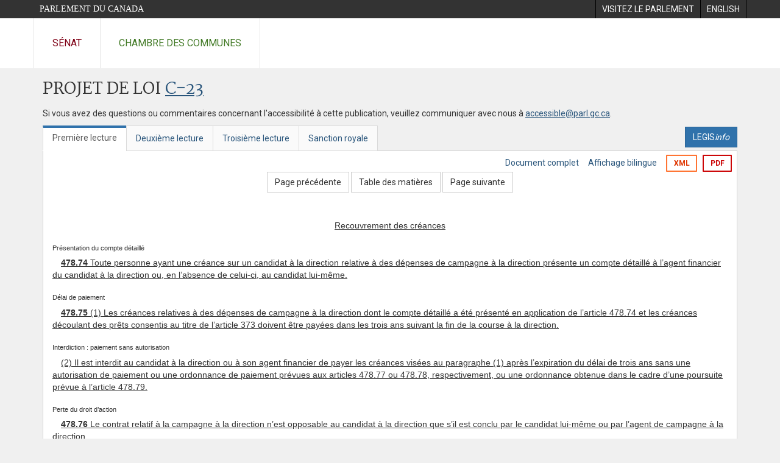

--- FILE ---
content_type: text/html; charset=utf-8
request_url: https://www.parl.ca/documentviewer/fr/41-2/projet-loi/C-23/premiere-lecture/page-273
body_size: 34468
content:

<!DOCTYPE html>
<html lang="fr" xml:lang="fr">
<head>
    <meta charset="utf-8" />
    <meta name="Cache-Control" content="no-cache, no-store, must-revalidate" />
    <meta name="Pragma" content="no-cache" />
    <meta name="Expires" content="0" />
    <meta http-equiv="X-XSS-Protection" content="1" />
    <meta name="viewport" content="width=device-width" />
    <meta name="HandheldFriendly" content="true" />
    <meta name="description" content="Projet de loi &#233;manant du Gouvernement (Chambre des communes) C-23 (41-2) - Premi&#232;re lecture - Loi sur l&#39;int&#233;grit&#233; des &#233;lections - Parlement du Canada" />
    <meta name="format-detection" content="telephone=no" />

    <!-- Meta tags for facebook -->
    <meta property="fb:app_id" content="1902349903311680" />
    <meta property="og:url" />
    <meta property="og:type" content="article">
    <meta property="og:title" content="Projet de loi &#233;manant du Gouvernement (Chambre des communes) C-23 (41-2) - Premi&#232;re lecture - Loi sur l&#39;int&#233;grit&#233; des &#233;lections - Parlement du Canada" />
    <meta property="og:description" content="Projet de loi &#233;manant du Gouvernement (Chambre des communes) C-23 (41-2) - Premi&#232;re lecture - Loi sur l&#39;int&#233;grit&#233; des &#233;lections - Parlement du Canada" />
    <meta property="og:image" content="/documentviewer/assets/images/publications/crest2_hoc_cdc_e-f.gif" />
    <meta property="og:image:width" content="1200" />
    <meta property="og:image:height" content="630" />

    
                <meta name="Institution" content="Chambre des communes" />
                <meta name="DocumentId" content="6404810" />
                <meta name="DocumentTitle" content="C-23 (Premi&#232;re lecture)" />
                <meta name="Language" content="fr" />
                <meta name="Parliament" content="41" />
                <meta name="Session" content="2" />
                <meta name="DocumentCategory" content="Bills" />
                <meta name="ParlDataRSSUri" content="//apps.ourcommons.ca/rss/" />
                <meta name="ParlDataUri" content="//apps.ourcommons.ca/ParlDataWidgets/" />
    <meta name="ServerBaseUrl" content="/documentviewer/" />
    


    <title>Projet de loi &#233;manant du Gouvernement (Chambre des communes) C-23 (41-2) - Premi&#232;re lecture - Loi sur l&#39;int&#233;grit&#233; des &#233;lections - Parlement du Canada</title>

    <script type='text/javascript' src='/CommonElements/js/jquery-3.7.1.min.js'></script>
<script type='text/javascript' src='/CommonElements/js/bootstrap.min.js'></script>
<link rel='stylesheet' type='text/css' media='all' href='/CommonElements/styles/bootstrap.min.css' />
<link rel='stylesheet' type='text/css' media='all' href='/CommonElements/styles/hoc-icons.min.css' />
<link rel='stylesheet' type='text/css' media='all' href='/CommonElements/styles/ce-parl-main.min.css' />
<link rel='stylesheet' type='text/css' media='all' href='/CommonElements/styles/ce-parl-mobile.min.css' />
<script type='text/javascript' src='https://www.googletagmanager.com/gtag/js?id=G-3B4FY0L638'></script>
<script>window.dataLayer = window.dataLayer || [];function gtag(){dataLayer.push(arguments);}gtag('js', new Date());gtag('config', 'G-3B4FY0L638');</script>

    <link href="/documentviewer/bundles/css?v=kfkArLzlrhyxKfahCOCkKH5CSt03TfRpHR82pW9Zmmc1" rel="stylesheet"/>

    
<link href="/documentviewer/assets/styles/publications/Bills.css" rel="stylesheet"/>
<link href="/documentviewer/assets/styles/publications/publication-defaults.css" rel="stylesheet"/>

    


        <base href="https://www.parl.ca/Content/Bills/412/Government/C-23/C-23_1/">

    <script type="text/javascript">

        window.fbAsyncInit = function () {
            FB.init({
                appId: ('fr' == 'en' ? '620826918031248' : '1902349903311680'),
                xfbml: true,
                version: 'v2.0'
            });
        };

        // Load the SDK Asynchronously
        (function (d) {
            var js, id = 'facebook-jssdk'; if (d.getElementById(id)) { return; }
            js = d.createElement('script'); js.id = id; js.async = true;
            js.src = "https://connect.facebook.net/en_US/all.js";
            d.getElementsByTagName('head')[0].appendChild(js);
        }(document));
    </script>

    <script>
        $(document).ready(function () {

            $('.-rowchild').css({ "display": "flex", "justify-content": "center" });
            $('.-rowchild').find("sup").css("line-height", "15px");
            $('.-rowchildBar').css({ "border-right": "1px solid #111" });

            $('.-rowchild').wrapAll('<div style="display: flex;justify-content: space-around;flex-direction: row;">');

        });

    </script>
</head>
<body class="body-wrapper site-code-parl">


    <!-- Skip to Content -->
				<div class="local-anchor-container">
					<a href="#StartOfContent" class="ce-parl-skipnav sr-only sr-only-focusable">Passer au contenu</a>
				</div>
				<!-- Parliament Header -->
				<div role="banner" class="ce-parl-header hidden-print">
					<div class="container">
						<a href="//www.parl.ca" class="ce-parl-btn pull-left">Parlement du Canada</a>
						<ul class="pull-right" role="menu">
							<li role="menuitem"> 
								<a href="https://visitez.parl.ca/index-f.html" class="hoccmn-parent-org" rel="external">
										<span class="hidden-xs">Visitez le parlement</span>
										<span class="visible-xs">Visitez</span>
								</a>
							</li>
							<li role="menuitem"> 
								<a href="https://www.parl.ca/documentviewer/en/41-2/bill/C-23/first-reading/page-273" class="hoccmn-parent-org">
										<span lang="en-CA" class="hidden-xs">English</span>
										<span lang="en-CA" class="visible-xs">EN</span>
								</a>
							</li>
						</ul>
					</div>
				</div>
				<!-- Parl Navigation -->
				<nav role="navigation" class="ce-parl-nav hidden-print" aria-label="Principale">
					<div class="container">
						<div class="row">
							<div class="col-sm-12">
								<ul class="ce-parl-nav-list">
										<li><a href="//sencanada.ca/fr" class="ce-parl-nav-senate-link" rel="external">Sénat</a></li>
										<li><a href="//www.noscommunes.ca" class="ce-parl-nav-hoc-link">Chambre des communes</a></li>
								</ul>
							</div>
						</div>
					</div>
				</nav>
    




<main class="publication">
    <a id="StartOfContent" tabindex="-1"></a>

    <div class="container" id="publicationContent">
        <div class="row" style="position:relative">
            <div class="col-md-12">
                <section class="page-content">

                    <div class="frame-header">
                        <div class="row">

                            <div class="col-xs-12 pull-left">

        <h1 class="page-title">
            Projet de loi
            <a href="//www.parl.ca/LegisInfo/BillDetails.aspx?Language=fr&amp;Mode=1&amp;billId=6398775">C-23</a>
        </h1>
                                
    <div style="margin-bottom: 15px">
        
    </div>

                            </div>
                            <div class="col-xs-12 pull-left">
                                <p>Si vous avez des questions ou commentaires concernant l'accessibilité à cette publication, veuillez communiquer avec nous à  <a href="mailto:accessible@parl.gc.ca">accessible@parl.gc.ca</a>.</p>
                            </div>
                        </div>

                        


                        <div class="row">
                                <div class="tabs col-lg-6 pull-left">
                                    <ul role="tablist" class="nav nav-tabs publication-tabs  ">
                                            <li role="presentation" class="nav-tab active ">
                                                    <a href="/documentviewer/fr/41-2/projet-loi/C-23/premiere-lecture/page-273" aria-controls="" role="tab" aria-selected="True">Premi&#232;re lecture</a>
                                            </li>
                                            <li role="presentation" class="nav-tab  ">
                                                    <a href="/documentviewer/fr/41-2/projet-loi/C-23/deuxieme-lecture/page-273" aria-controls="" role="tab" aria-selected="False">Deuxi&#232;me lecture</a>
                                            </li>
                                            <li role="presentation" class="nav-tab  ">
                                                    <a href="/documentviewer/fr/41-2/projet-loi/C-23/troisieme-lecture/page-273" aria-controls="" role="tab" aria-selected="False">Troisi&#232;me lecture</a>
                                            </li>
                                            <li role="presentation" class="nav-tab  ">
                                                    <a href="/documentviewer/fr/41-2/projet-loi/C-23/sanction-royal/page-273" aria-controls="" role="tab" aria-selected="False">Sanction royale</a>
                                            </li>
                                    </ul>
                                </div>
                                                            <div class="col-lg-6 related-links-bar">
                                        <div class="related-link">
                                            <div><a class="btn btn-primary" style="display:inline-block;" href="//www.parl.ca/LegisInfo/Home.aspx?Language=fr"><div>LEGIS<i>info</i></div></a></div>
                                        </div>
                                </div>
                        </div>

                    </div>

                    

<div class="publication-outline">

    <div class="row embedded-content-options ">


            <div class="other-options col-sm-12">
                        <a class="user-guide" href="/documentviewer/fr/41-2/projet-loi/C-23/premiere-lecture/page-4">Document complet</a>
                        <a class="user-guide hidden-xs" href="/documentviewer/fr/41-2/projet-loi/C-23/premiere-lecture/page-273?col=2">Affichage bilingue</a>

                        <a class="btn btn-export-xml hidden-xs" href="/Content/Bills/412/Government/C-23/C-23_1/C-23-7-f.xml" aria-label="Exporter la version xml">XML</a>
                                    <a class="btn btn-export-pdf" data-analytics-eventcategory="DocumentViewer - PDF format download" data-analytics-eventaction="click" data-analytics-eventlabel="PDF format" href="/Content/Bills/412/Government/C-23/C-23_1/C-23_1.PDF" aria-label="Exporter la version pdf">PDF</a>
            </div>

    </div>

    <div>
        
    <div class="row embedded-content-navigation">
        <div class="col-md-2 navigation-left">
        </div>
        <div class="col-md-8 navigation-center">
                    <a class="btn btn-default" href="/documentviewer/fr/41-2/projet-loi/C-23/premiere-lecture/page-189">Page pr&#233;c&#233;dente</a>
                    <a class="btn btn-default btn-toc" href="/documentviewer/fr/41-2/projet-loi/C-23/premiere-lecture/page-tdm">Table des mati&#232;res</a>
                    <a class="btn btn-default" href="/documentviewer/fr/41-2/projet-loi/C-23/premiere-lecture/page-279">Page suivante</a>
        </div>
        <div class="col-md-2 navigation-right"></div>
    </div>

    </div>
    <div class="row">

        <div class="col-xs-12 publication-container-box">
            <div class="publication-container multi-page">
                    <div class="col-xs-12 publication-container-content">
                        
                        <!--MAINTEXT--><!--Heading:Recouvrement des créances--><a name="1"><!--BREAKER--></a><div>
  <div>
    <div style="text-align:Center;margin-top:10pt;"><span style="text-decoration:underline">Recouvrement des créances</span></div>
  </div>
</div>
<div><!--Présentation du compte détaillé--><div class="BillMarginalNote">Présentation du compte détaillé<br></div>
  <div>
    <div style="text-indent:1em;margin-top:5pt;margin-left:0em;"><span style="text-decoration:underline"><strong>478.74</strong> Toute personne ayant une créance sur un candidat à la direction relative à des dépenses de campagne à la direction présente un compte détaillé à l’agent financier du candidat à la direction ou, en l’absence de celui-ci, au candidat lui-même.</span></div>
  </div>
</div>
<div><!--Délai de paiement--><div class="BillMarginalNote">Délai de paiement<br></div>
  <div>
    <div style="text-indent:1em;margin-top:5pt;margin-left:0em;"><span style="text-decoration:underline"><strong>478.75</strong> (1) Les créances relatives à des dépenses de campagne à la direction dont le compte détaillé a été présenté en application de l’article 478.74 et les créances découlant des prêts consentis au titre de l’article 373 doivent être payées dans les trois ans suivant la fin de la course à la direction.</span></div>
  </div>
</div>
<div><!--Interdiction : paiement sans autorisation--><div class="BillMarginalNote">Interdiction : paiement sans autorisation<br></div>
  <div>
    <div style="text-indent:1em;margin-top:5pt;margin-left:0em;"><span style="text-decoration:underline">(2) Il est interdit au candidat à la direction ou à son agent financier de payer les créances visées au paragraphe (1) après l’expiration du délai de trois ans sans une autorisation de paiement ou une ordonnance de paiement prévues aux articles 478.77 ou 478.78, respectivement, ou une ordonnance obtenue dans le cadre d’une poursuite prévue à l’article 478.79.</span></div>
  </div>
</div>
<div><!--Perte du droit d’action--><div class="BillMarginalNote">Perte du droit d’action<br></div>
  <div>
    <div style="text-indent:1em;margin-top:5pt;margin-left:0em;"><span style="text-decoration:underline"><strong>478.76</strong> Le contrat relatif à la campagne à la direction n’est opposable au candidat à la direction que s’il est conclu par le candidat lui-même ou par l’agent de campagne à la direction.</span></div>
  </div>
</div>
<div><!--Paiements tardifs : directeur général des élections--><div class="BillMarginalNote">Paiements tardifs : directeur général des élections<br></div>
  <div>
    <div style="text-indent:1em;margin-top:5pt;margin-left:0em;"><span style="text-decoration:underline"><strong>478.77</strong> (1) Sur demande écrite du créancier d’un candidat à la direction, de ce dernier ou de son agent financier, le directeur général des élections peut, s’il est convaincu qu’il y a des motifs raisonnables de le faire, autoriser par écrit l’agent financier à payer la créance relative à des dépenses de campagne à la direction dont le paiement n’a pas été fait dans le délai de trois ans prévu au paragraphe 478.75(1) ou la créance découlant d’un prêt consenti au candidat au titre de l’article 373 dont le paiement n’a pas été fait dans ce délai.</span></div>
  </div>
</div>
<div><!--Conditions--><div class="BillMarginalNote">Conditions<br></div>
  <div>
    <div style="text-indent:1em;margin-top:5pt;margin-left:0em;"><span style="text-decoration:underline">(2) Il peut assortir son autorisation des conditions qu’il estime indiquées.</span></div>
  </div>
</div>
<div><!--Paiements tardifs : juge--><div class="BillMarginalNote">Paiements tardifs : juge<br></div>
  <div>
    <div style="text-indent:1em;margin-top:5pt;margin-left:0em;"><span style="text-decoration:underline"><strong>478.78</strong> Sur demande du créancier d’un candidat à la direction, de ce dernier ou de son agent financier, un juge peut, s’il est convaincu qu’il y a des motifs raisonnables de le faire, autoriser par ordonnance l’agent financier à payer la créance relative à des dépenses de campagne à la direction ou la créance découlant d’un prêt consenti au candidat au titre de l’article 373 dans les cas suivants :</span></div>
  </div>
  <div>
    <div style="text-indent:0em;margin-top:5pt;margin-left:1em;"><span style="text-decoration:underline"><em>a</em>) le demandeur démontre qu’il a demandé l’autorisation prévue au paragraphe 478.77(1) et ne l’a pas obtenue, et que le paiement n’a pas été fait dans le délai de trois ans prévu au paragraphe 478.75(1);</span></div>
  </div>
  <div>
    <div style="text-indent:0em;margin-top:5pt;margin-left:1em;"><span style="text-decoration:underline"><em>b</em>) la créance n’a pas été payée en conformité avec une autorisation obtenue en vertu du paragraphe 478.77(1) et le demandeur démontre qu’il n’a pas pu s’y soumettre en raison de circonstances indépendantes de sa volonté.</span></div>
  </div>
  <div>
    <div style="text-indent:0em;margin-top:5pt;margin-left:0em;"><span style="text-decoration:underline">La demande est notifiée au directeur général des élections.</span></div>
  </div>
</div>
<div><!--Recouvrement de la créance--><div class="BillMarginalNote">Recouvrement de la créance<br></div>
  <div>
    <div style="text-indent:1em;margin-top:5pt;margin-left:0em;"><span style="text-decoration:underline"><strong>478.79</strong> Le créancier d’une créance dont le compte détaillé a été présenté au candidat à la direction en application de l’article 478.74 ou d’une créance découlant d’un prêt consenti au candidat à la direction au titre de l’article 373 peut en poursuivre le recouvrement devant tout tribunal compétent :</span></div>
  </div>
  <div>
    <div style="text-indent:0em;margin-top:5pt;margin-left:1em;"><span style="text-decoration:underline"><em>a</em>) en tout temps, dans le cas où le candidat ou son agent financier refuse de la payer ou la conteste, en tout ou en partie;</span></div>
  </div>
  <div>
    <div style="text-indent:0em;margin-top:5pt;margin-left:1em;"><span style="text-decoration:underline"><em>b</em>) après l’expiration du délai de trois ans prévu au paragraphe 478.75(1) ou, le cas échéant, prorogé au titre du paragraphe 478.77(1) ou de l’article 478.78, dans tout autre cas.</span></div>
  </div>
  <div>
    <div style="text-indent:0em;margin-top:5pt;margin-left:0em;"><span style="text-decoration:underline">Le cas échéant, le candidat à la direction en informe le directeur général des élections.</span></div>
  </div>
</div><!--Heading:Compte de campagne à la direction d’un parti enregistré--><a name="2"><!--BREAKER--></a><div>
  <div>
    <div style="text-align:Center;margin-top:10pt;"><span style="text-decoration:underline">Compte de campagne à la direction d’un parti enregistré</span></div>
  </div>
</div>
<div><!--Production du compte de campagne à la direction--><div class="BillMarginalNote">Production du compte de campagne à la direction<br></div>
  <div>
    <div style="text-indent:1em;margin-top:5pt;margin-left:0em;"><span style="text-decoration:underline"><strong>478.8</strong> (1) L’agent financier d’un candidat à la direction produit auprès du directeur général des élections pour une course à la direction :</span></div>
  </div>
  <div>
    <div style="text-indent:0em;margin-top:5pt;margin-left:1em;"><span style="text-decoration:underline"><em>a</em>) un compte de campagne à la direction exposant le financement et les dépenses de campagne à la direction du candidat dressé sur le formulaire prescrit;</span></div>
  </div>
  <div>
    <div style="text-indent:0em;margin-top:5pt;margin-left:1em;"><span style="text-decoration:underline"><em>b</em>) le rapport, afférent au compte, fait par le vérificateur, dans le cas où il est exigé par le paragraphe 478.83(1);</span></div>
  </div>
  <div>
    <div style="text-indent:0em;margin-top:5pt;margin-left:1em;"><span style="text-decoration:underline"><em>c</em>) une déclaration de l’agent financier attestant que le compte est complet et précis, effectuée sur le formulaire prescrit;</span></div>
  </div>
  <div>
    <div style="text-indent:0em;margin-top:5pt;margin-left:1em;"><span style="text-decoration:underline"><em>d</em>) une déclaration du candidat attestant que le compte est complet et précis, effectuée sur le formulaire prescrit.</span></div>
  </div>
</div>
<div><!--Contenu du compte--><div class="BillMarginalNote">Contenu du compte<br></div>
  <div>
    <div style="text-indent:1em;margin-top:5pt;margin-left:0em;"><span style="text-decoration:underline">(2) Le compte comporte les renseignements suivants :</span></div>
  </div>
  <div>
    <div style="text-indent:0em;margin-top:5pt;margin-left:1em;"><span style="text-decoration:underline"><em>a</em>) un état des dépenses de campagne à la direction;</span></div>
  </div>
  <div>
    <div style="text-indent:0em;margin-top:5pt;margin-left:1em;"><span style="text-decoration:underline"><em>b</em>) un état des créances faisant l’objet d’une poursuite en vertu de l’article 478.79;</span></div>
  </div>
  <div>
    <div style="text-indent:0em;margin-top:5pt;margin-left:1em;"><span style="text-decoration:underline"><em>c</em>) un état des créances impayées, y compris celles découlant des prêts consentis au candidat au titre de l’article 373;</span></div>
  </div>
  <div>
    <div style="text-indent:0em;margin-top:5pt;margin-left:1em;"><span style="text-decoration:underline"><em>d</em>) un état de tout prêt consenti au candidat au titre de l’article 373, indiquant notamment le montant de celui-ci, le taux d’intérêt, les nom et adresse du prêteur, les dates et montants des remboursements du principal et des paiements d’intérêts et le solde du principal à la fin de chaque année civile ainsi que, le cas échéant, les nom et adresse de toute caution et la somme qu’elle garantit;</span></div>
  </div>
  <div>
    <div style="text-indent:0em;margin-top:5pt;margin-left:1em;"><span style="text-decoration:underline"><em>e</em>) la somme des contributions reçues par le candidat;</span></div>
  </div>
  <div>
    <div style="text-indent:0em;margin-top:5pt;margin-left:1em;"><span style="text-decoration:underline"><em>f</em>) le nombre de donateurs;</span></div>
  </div>
  <div>
    <div style="text-indent:0em;margin-top:5pt;margin-left:1em;"><span style="text-decoration:underline"><em>g</em>) les nom et adresse de chaque donateur qui a apporté au candidat une ou plusieurs contributions d’une valeur totale supérieure à 200 $, la somme de ces contributions, le montant de chacune d’elles et la date à laquelle le candidat l’a reçue;</span></div>
  </div>
  <div>
    <div style="text-indent:0em;margin-top:5pt;margin-left:1em;"><span style="text-decoration:underline"><em>h</em>) les nom et adresse de chaque donateur d’une contribution comportant une contribution dirigée — au sens du paragraphe 365(2) — dont proviennent des fonds cédés au candidat par le parti, les montants de la contribution, de la contribution dirigée et des fonds cédés ainsi que la date de la réception de la contribution par le parti et celle de la cession des fonds;</span></div>
  </div>
  <div>
    <div style="text-indent:0em;margin-top:5pt;margin-left:1em;"><span style="text-decoration:underline"><em>i</em>) un état de la valeur commerciale des produits ou des services fournis et des fonds cédés par le candidat à la direction à un parti enregistré ou à une association enregistrée;</span></div>
  </div>
  <div>
    <div style="text-indent:0em;margin-top:5pt;margin-left:1em;"><span style="text-decoration:underline"><em>j</em>) un état de la valeur commerciale des produits ou des services fournis et des fonds cédés par un parti enregistré ou par une association enregistrée au candidat à la direction;</span></div>
  </div>
  <div>
    <div style="text-indent:0em;margin-top:5pt;margin-left:1em;"><span style="text-decoration:underline"><em>k</em>) un état des contributions reçues et remboursées en tout ou en partie à leur donateur ou dont il a été disposé en conformité avec la présente loi.</span></div>
  </div>
</div>
<div><!--Pièces justificatives--><div class="BillMarginalNote">Pièces justificatives<br></div>
  <div>
    <div style="text-indent:1em;margin-top:5pt;margin-left:0em;"><span style="text-decoration:underline">(3) L’agent financier d’un candidat à la direction produit auprès du directeur général des élections, avec le compte de campagne à la direction, les pièces justificatives concernant les dépenses exposées dans ce compte, notamment les états de compte bancaires, les bordereaux de dépôt et les chèques annulés ainsi que l’état des dépenses personnelles visé au paragraphe 478.85(1).</span></div>
  </div>
</div>
<div><!--Documents supplémentaires--><div class="BillMarginalNote">Documents supplémentaires<br></div>
  <div>
    <div style="text-indent:1em;margin-top:5pt;margin-left:0em;"><span style="text-decoration:underline">(4) Dans le cas où il estime que les documents produits en application du paragraphe (3) sont insuffisants, le directeur général des élections peut obliger l’agent financier à produire, au plus tard à une date donnée, les documents supplémentaires nécessaires à l’application de ce paragraphe.</span></div>
  </div>
</div>
<div><!--Rapport--><div class="BillMarginalNote">Rapport<br></div>
  <div>
    <div style="text-indent:1em;margin-top:5pt;margin-left:0em;"><span style="text-decoration:underline">(5) En cas de modification des renseignements visés à l’alinéa (2)<em>d</em>), notamment en cas de fourniture d’un cautionnement, l’agent financier transmet sans délai au directeur général des élections, selon le formulaire prescrit, un rapport qui en fait état.</span></div>
  </div>
</div>
<div><!--Publication--><div class="BillMarginalNote">Publication<br></div>
  <div>
    <div style="text-indent:1em;margin-top:5pt;margin-left:0em;"><span style="text-decoration:underline">(6) Le directeur général des élections publie, selon les modalités qu’il estime indiquées, les renseignements visés à l’alinéa (2)<em>d</em>) et tout rapport transmis en application du paragraphe (5) dès que possible après leur réception.</span></div>
  </div>
</div>
<div><!--Délai de production--><div class="BillMarginalNote">Délai de production<br></div>
  <div>
    <div style="text-indent:1em;margin-top:5pt;margin-left:0em;"><span style="text-decoration:underline">(7) Les documents visés au paragraphe (1) doivent être produits auprès du directeur général des élections dans les six mois suivant la fin de la course à la direction.</span></div>
  </div>
</div>
<div><!--Déclaration du candidat--><div class="BillMarginalNote">Déclaration du candidat<br></div>
  <div>
    <div style="text-indent:1em;margin-top:5pt;margin-left:0em;"><span style="text-decoration:underline">(8) Le candidat adresse à son agent financier, dans les six mois suivant la fin de la course à la direction, la déclaration visée à l’alinéa (1)<em>d</em>).</span></div>
  </div>
</div>
<div><!--Décès du candidat--><div class="BillMarginalNote">Décès du candidat<br></div>
  <div>
    <div style="text-indent:1em;margin-top:5pt;margin-left:0em;"><span style="text-decoration:underline">(9) Lorsque le candidat décède avant l’expiration du délai établi au paragraphe (8) sans avoir adressé sa déclaration :</span></div>
  </div>
  <div>
    <div style="text-indent:0em;margin-top:5pt;margin-left:1em;"><span style="text-decoration:underline"><em>a</em>) il est réputé avoir adressé la déclaration en conformité avec ce paragraphe;</span></div>
  </div>
  <div>
    <div style="text-indent:0em;margin-top:5pt;margin-left:1em;"><span style="text-decoration:underline"><em>b</em>) l’agent financier est réputé avoir transmis la déclaration au directeur général des élections en conformité avec le paragraphe (1).</span></div>
  </div>
</div>
<div><!--Paiement des créances impayées--><div class="BillMarginalNote">Paiement des créances impayées<br></div>
  <div>
    <div style="text-indent:1em;margin-top:5pt;margin-left:0em;"><span style="text-decoration:underline">(10) L’agent financier du candidat produit auprès du directeur général des élections, selon le formulaire prescrit, un rapport faisant état du paiement intégral de toute créance — découlant notamment d’un prêt — après la production du compte de campagne à la direction visé à l’alinéa (1)<em>a</em>), et ce, dans les trente jours suivant la date du paiement. Le rapport indique notamment la provenance des fonds utilisés pour payer la créance.</span></div>
  </div>
</div>
<div><!--Première mise à jour--><div class="BillMarginalNote">Première mise à jour<br></div>
  <div>
    <div style="text-indent:1em;margin-top:5pt;margin-left:0em;"><span style="text-decoration:underline">(11) L’agent financier du candidat produit auprès du directeur général des élections, dans la période qui commence dix-huit mois après la fin de la course à la direction et qui se termine dix-neuf mois après la fin de cette course, une version à jour de l’état des créances impayées visé à l’alinéa (2)<em>c</em>), en date du premier jour de la période, qui indique entre autres, relativement à toute créance — découlant notamment d’un prêt — qui demeure impayée, si l’une des circonstances ci-après s’applique :</span></div>
  </div>
  <div>
    <div style="text-indent:0em;margin-top:5pt;margin-left:1em;"><span style="text-decoration:underline"><em>a</em>) tout ou partie de la créance fait l’objet d’une contestation, auquel cas les mesures prises pour régler le différend sont précisées;</span></div>
  </div>
  <div>
    <div style="text-indent:0em;margin-top:5pt;margin-left:1em;"><span style="text-decoration:underline"><em>b</em>) la créance fait l’objet d’une poursuite en vertu de l’article 478.79;</span></div>
  </div>
  <div>
    <div style="text-indent:0em;margin-top:5pt;margin-left:1em;"><span style="text-decoration:underline"><em>c</em>) la créance découle d’un prêt et fait l’objet d’une procédure de recouvrement ou d’une contestation concernant son montant ou le solde à payer;</span></div>
  </div>
  <div>
    <div style="text-indent:0em;margin-top:5pt;margin-left:1em;"><span style="text-decoration:underline"><em>d</em>) les parties ont convenu d’un calendrier de remboursement et les versements sont effectués suivant ce calendrier;</span></div>
  </div>
  <div>
    <div style="text-indent:0em;margin-top:5pt;margin-left:1em;"><span style="text-decoration:underline"><em>e</em>) la créance est considérée comme irrécouvrable par le créancier et est radiée de ses comptes en conformité avec ses pratiques comptables habituelles;</span></div>
  </div>
  <div>
    <div style="text-indent:0em;margin-top:5pt;margin-left:1em;"><span style="text-decoration:underline"><em>f</em>) toute autre circonstance pouvant expliquer pourquoi la créance demeure impayée.</span></div>
  </div>
</div>
<div><!--Deuxième mise à jour--><div class="BillMarginalNote">Deuxième mise à jour<br></div>
  <div>
    <div style="text-indent:1em;margin-top:5pt;margin-left:0em;"><span style="text-decoration:underline">(12) L’agent financier du candidat produit auprès du directeur général des élections, dans la période qui commence trente-six mois après la fin de la course à la direction et qui se termine trente-sept mois après la fin de cette course, une version à jour de l’état des créances impayées visé à l’alinéa (2)<em>c</em>), en date du premier jour de la période, indiquant notamment celles des circonstances visées aux alinéas (11)<em>a</em>) à <em>f</em>) qui s’appliquent.</span></div>
  </div>
</div>
<div><!--Pièces justificatives--><div class="BillMarginalNote">Pièces justificatives<br></div>
  <div>
    <div style="text-indent:1em;margin-top:5pt;margin-left:0em;"><span style="text-decoration:underline">(13) L’agent financier du candidat produit auprès du directeur général des élections, avec les versions à jour de l’état des créances impayées visées aux paragraphes (11) et (12), les pièces justificatives concernant les circonstances visées aux alinéas (11)<em>a</em>) à <em>f</em>), notamment, en cas d’application de l’alinéa (11)<em>d</em>), une copie du calendrier de remboursement.</span></div>
  </div>
</div>
<div><!--Documents supplémentaires--><div class="BillMarginalNote">Documents supplémentaires<br></div>
  <div>
    <div style="text-indent:1em;margin-top:5pt;margin-left:0em;"><span style="text-decoration:underline">(14) Dans le cas où il estime que les documents produits en application du paragraphe (13) sont insuffisants, le directeur général des élections peut obliger l’agent financier à produire, au plus tard à une date donnée, les documents supplémentaires nécessaires à l’application de ce paragraphe.</span></div>
  </div>
</div>
<div><!--Paiements tardifs--><div class="BillMarginalNote">Paiements tardifs<br></div>
  <div>
    <div style="text-indent:1em;margin-top:5pt;margin-left:0em;"><span style="text-decoration:underline">(15) L’agent financier du candidat produit auprès du directeur général des élections, selon le formulaire prescrit, un rapport faisant état du paiement de toute créance visée par une autorisation de paiement ou une ordonnance de paiement prévues aux articles 478.77 ou 478.78, respectivement, ou une ordonnance obtenue dans le cadre d’une poursuite prévue à l’article 478.79, dans les trente jours suivant la date du paiement. Le rapport indique notamment la provenance des fonds utilisés pour payer la créance.</span></div>
  </div>
</div>
<div><!--Rapports sur les contributions--><div class="BillMarginalNote">Rapports sur les contributions<br></div>
  <div>
    <div style="text-indent:1em;margin-top:5pt;margin-left:0em;"><span style="text-decoration:underline"><strong>478.81</strong> (1) Pour la période commençant le premier jour de la course à la direction et se terminant quatre semaines avant la fin de cette course, l’agent financier d’un candidat à la direction produit auprès du directeur général des élections, au plus tard une semaine après la fin de cette période, un rapport comportant les renseignements énumérés aux alinéas 478.8(2)<em>d</em>) à <em>k</em>), si le candidat a accepté des contributions de plus de 10 000 $ au total ou a engagé des dépenses de campagne à la direction de plus de 10 000 $ au total pendant cette période.</span></div>
  </div>
</div>
<div><!--Second rapport--><div class="BillMarginalNote">Second rapport<br></div>
  <div>
    <div style="text-indent:1em;margin-top:5pt;margin-left:0em;"><span style="text-decoration:underline">(2) Pour la période commençant le jour suivant la fin de la période visée au paragraphe (1) et se terminant une semaine avant la fin de la course à la direction, l’agent financier du candidat produit auprès du directeur général des élections, au plus tard deux jours avant la fin de cette course, un rapport comportant les renseignements visés à ce paragraphe.</span></div>
  </div>
</div>
<div><!--Rapport sur les contributions--><div class="BillMarginalNote">Rapport sur les contributions<br></div>
  <div>
    <div style="text-indent:1em;margin-top:5pt;margin-left:0em;"><span style="text-decoration:underline">(3) Dans le cas où le candidat a atteint le seuil de contributions ou de dépenses prévu au paragraphe (1) après la période qui y est visée, l’agent financier du candidat produit auprès du directeur général des élections, au plus tard deux jours avant la fin de la course à la direction, un rapport comportant les renseignements visés à ce paragraphe pour la période commençant le premier jour de la course et se terminant une semaine avant la fin de celle-ci.</span></div>
  </div>
</div>
<div><!--Contributions au receveur général--><div class="BillMarginalNote">Contributions au receveur général<br></div>
  <div>
    <div style="text-indent:1em;margin-top:5pt;margin-left:0em;"><span style="text-decoration:underline"><strong>478.82</strong> L’agent financier remet sans délai au directeur général des élections, qui la fait parvenir au receveur général, une somme égale à la valeur de la contribution reçue par le candidat à la direction s’il manque le nom du donateur d’une contribution supérieure à 20 $ ou le nom ou l’adresse du donateur de contributions d’une valeur totale supérieure à 200 $.</span></div>
  </div>
</div>
<div><!--Rapport du vérificateur--><div class="BillMarginalNote">Rapport du vérificateur<br></div>
  <div>
    <div style="text-indent:1em;margin-top:5pt;margin-left:0em;"><span style="text-decoration:underline"><strong>478.83</strong> (1) Dès que possible après la fin d’une course à la direction, le vérificateur du candidat à la direction qui a accepté des contributions de 5 000 $ ou plus au total ou a engagé des dépenses de campagne à la direction de 5 000 $ ou plus au total fait rapport à l’agent financier du candidat de sa vérification du compte de campagne à la direction dressé pour celle-ci. Il fait, selon les normes de vérification généralement reconnues, les vérifications qui lui permettent d’établir si le compte présente fidèlement les renseignements contenus dans les écritures comptables sur lesquelles il est fondé.</span></div>
  </div>
</div>
<div><!--Cas où une déclaration est requise--><div class="BillMarginalNote">Cas où une déclaration est requise<br></div>
  <div>
    <div style="text-indent:1em;margin-top:5pt;margin-left:0em;"><span style="text-decoration:underline">(2) Le vérificateur joint à son rapport les déclarations qu’il estime nécessaires dans l’un ou l’autre des cas suivants :</span></div>
  </div>
  <div>
    <div style="text-indent:0em;margin-top:5pt;margin-left:1em;"><span style="text-decoration:underline"><em>a</em>) le compte vérifié ne présente pas fidèlement les renseignements contenus dans les écritures comptables sur lesquelles il est fondé;</span></div>
  </div>
  <div>
    <div style="text-indent:0em;margin-top:5pt;margin-left:1em;"><span style="text-decoration:underline"><em>b</em>) le vérificateur n’a pas reçu tous les renseignements et explications qu’il a exigés;</span></div>
  </div>
  <div>
    <div style="text-indent:0em;margin-top:5pt;margin-left:1em;"><span style="text-decoration:underline"><em>c</em>) la vérification révèle que l’agent financier n’a pas tenu les écritures comptables appropriées.</span></div>
  </div>
</div>
<div><!--Droit d’accès aux archives--><div class="BillMarginalNote">Droit d’accès aux archives<br></div>
  <div>
    <div style="text-indent:1em;margin-top:5pt;margin-left:0em;"><span style="text-decoration:underline">(3) Il a accès, à tout moment convenable, à la totalité des documents du candidat et a le droit d’exiger de l’agent financier et du candidat les renseignements et explications qui, à son avis, peuvent être nécessaires à l’établissement de son rapport.</span></div>
  </div>
</div>
<div><!--Personnes qui n’ont pas le droit d’agir--><div class="BillMarginalNote">Personnes qui n’ont pas le droit d’agir<br></div>
  <div>
    <div style="text-indent:1em;margin-top:5pt;margin-left:0em;"><span style="text-decoration:underline">(4) La personne visée au paragraphe 478.61(2) qui est l’associé du vérificateur d’un candidat à la direction et l’employé de ce vérificateur ou d’un cabinet dont fait partie ce vérificateur ne peuvent prendre part à l’établissement du rapport du vérificateur, sauf dans la mesure prévue au paragraphe (3).</span></div>
  </div>
</div>
<div><!--Candidat à l’étranger--><div class="BillMarginalNote">Candidat à l’étranger<br></div>
  <div>
    <div style="text-indent:1em;margin-top:5pt;margin-left:0em;"><span style="text-decoration:underline"><strong>478.84</strong> (1) Malgré le paragraphe 478.8(7), lorsqu’il est à l’étranger au moment où les documents visés aux alinéas 478.8(1)<em>a</em>) à <em>c</em>) sont produits auprès du directeur général des élections, le candidat à la direction n’est pas tenu d’adresser à son agent financier la déclaration visée à l’alinéa 478.8(1)<em>d</em>) dans le délai prévu au paragraphe 478.8(7) mais, s’il ne le fait pas, il dispose de quatorze jours après son retour au pays pour la produire auprès du directeur général des élections.</span></div>
  </div>
</div>
<div><!--Agent financier libéré--><div class="BillMarginalNote">Agent financier libéré<br></div>
  <div>
    <div style="text-indent:1em;margin-top:5pt;margin-left:0em;"><span style="text-decoration:underline">(2) Malgré le paragraphe 478.8(1), lorsque le candidat à la direction se prévaut du paragraphe (1), l’obligation faite à son agent financier de produire la déclaration visée à l’alinéa 478.8(1)<em>d</em>) est levée.</span></div>
  </div>
</div>
<div><!--État des dépenses personnelles--><div class="BillMarginalNote">État des dépenses personnelles<br></div>
  <div>
    <div style="text-indent:1em;margin-top:5pt;margin-left:0em;"><span style="text-decoration:underline"><strong>478.85</strong> (1) Le candidat à la direction adresse à son agent financier, dans les cinq mois suivant la fin de la course à la direction et sur le formulaire prescrit :</span></div>
  </div>
  <div>
    <div style="text-indent:0em;margin-top:5pt;margin-left:1em;"><span style="text-decoration:underline"><em>a</em>) un état des dépenses personnelles qu’il a payées et les pièces justificatives afférentes;</span></div>
  </div>
  <div>
    <div style="text-indent:0em;margin-top:5pt;margin-left:1em;"><span style="text-decoration:underline"><em>b</em>) en l’absence de telles dépenses, une déclaration écrite faisant état de ce fait.</span></div>
  </div>
</div>
<div><!--Décès du candidat--><div class="BillMarginalNote">Décès du candidat<br></div>
  <div>
    <div style="text-indent:1em;margin-top:5pt;margin-left:0em;"><span style="text-decoration:underline">(2) Le paragraphe (1) ne s’applique pas lorsque le candidat meurt avant l’expiration du délai imparti par ce paragraphe et avant d’avoir fait parvenir à son agent financier l’état ou la déclaration qui y sont visés.</span></div>
  </div>
</div><!--Heading:Correction et révision des documents et prorogation des délais et des périodes--><a name="3"><!--BREAKER--></a><div>
  <div>
    <div style="text-align:Center;margin-top:10pt;"><span style="text-decoration:underline">Correction et révision des documents et prorogation des délais et des périodes</span></div>
  </div>
</div>
<div><!--Corrections mineures : directeur général des élections--><div class="BillMarginalNote">Corrections mineures : directeur général des élections<br></div>
  <div>
    <div style="text-indent:1em;margin-top:5pt;margin-left:0em;"><span style="text-decoration:underline"><strong>478.86</strong> (1) Le directeur général des élections peut apporter à tout document visé aux paragraphes 478.8(1), (10), (11), (12) ou (15) des corrections qui n’en modifient pas le fond sur un point important.</span></div>
  </div>
</div>
<div><!--Demande de correction ou de révision par le directeur général des élections--><div class="BillMarginalNote">Demande de correction ou de révision par le directeur général des élections<br></div>
  <div>
    <div style="text-indent:1em;margin-top:5pt;margin-left:0em;"><span style="text-decoration:underline">(2) Il peut demander par écrit à l’agent financier d’un candidat à la direction de corriger ou de réviser, dans le délai imparti, tout document visé aux paragraphes 478.8(1), (10), (11), (12) ou (15).</span></div>
  </div>
</div>
<div><!--Délai de production de la version corrigée ou révisée--><div class="BillMarginalNote">Délai de production de la version corrigée ou révisée<br></div>
  <div>
    <div style="text-indent:1em;margin-top:5pt;margin-left:0em;"><span style="text-decoration:underline">(3) Le cas échéant, l’agent financier du candidat à la direction produit auprès du directeur général des élections la version corrigée ou révisée du document dans le délai imparti.</span></div>
  </div>
</div>
<div><!--Prorogation du délai ou de la période : directeur général des élections--><div class="BillMarginalNote">Prorogation du délai ou de la période : directeur général des élections<br></div>
  <div>
    <div style="text-indent:1em;margin-top:5pt;margin-left:0em;"><span style="text-decoration:underline"><strong>478.87</strong> (1) Sur demande écrite du candidat à la direction ou de son agent financier, le directeur général des élections autorise la prorogation du délai ou de la période prévus aux paragraphes 478.8(7), (10), (11), (12) ou (15), sauf s’il est convaincu que l’omission de produire les documents exigés est intentionnelle ou résulte du fait que l’agent financier n’a pas pris les mesures nécessaires pour les produire.</span></div>
  </div>
</div>
<div><!--Délai de présentation de la demande--><div class="BillMarginalNote">Délai de présentation de la demande<br></div>
  <div>
    <div style="text-indent:1em;margin-top:5pt;margin-left:0em;"><span style="text-decoration:underline">(2) La demande est présentée dans le délai ou la période prévus aux paragraphes 478.8(7), (10), (11), (12) ou (15) ou dans les deux semaines suivant l’expiration de ce délai ou de cette période.</span></div>
  </div>
</div>
<div><!--Correction ou révision : directeur général des élections--><div class="BillMarginalNote">Correction ou révision : directeur général des élections<br></div>
  <div>
    <div style="text-indent:1em;margin-top:5pt;margin-left:0em;"><span style="text-decoration:underline"><strong>478.88</strong> (1) Sur demande écrite du candidat à la direction ou de son agent financier, le directeur général des élections autorise la correction ou la révision d’un document visé aux paragraphes 478.8(1), (10), (11), (12) ou (15) s’il est convaincu par la preuve produite par le demandeur que la correction ou la révision est nécessaire pour assurer le respect des exigences de la présente loi.</span></div>
  </div>
</div>
<div><!--Délai de présentation de la demande--><div class="BillMarginalNote">Délai de présentation de la demande<br></div>
  <div>
    <div style="text-indent:1em;margin-top:5pt;margin-left:0em;"><span style="text-decoration:underline">(2) La demande est présentée dès que le demandeur prend connaissance de la nécessité d’apporter une correction ou d’effectuer une révision.</span></div>
  </div>
</div>
<div><!--Délai de production de la version corrigée ou révisée--><div class="BillMarginalNote">Délai de production de la version corrigée ou révisée<br></div>
  <div>
    <div style="text-indent:1em;margin-top:5pt;margin-left:0em;"><span style="text-decoration:underline">(3) Le demandeur produit auprès du directeur général des élections la version corrigée ou révisée du document dans les trente jours suivant la date de l’autorisation ou dans le délai prorogé au titre des paragraphes (4) ou (5).</span></div>
  </div>
</div>
<div><!--Prorogation du délai de production de la version corrigée ou révisée--><div class="BillMarginalNote">Prorogation du délai de production de la version corrigée ou révisée<br></div>
  <div>
    <div style="text-indent:1em;margin-top:5pt;margin-left:0em;"><span style="text-decoration:underline">(4) Sur demande écrite du demandeur présentée dans les deux semaines suivant l’expiration du délai de trente jours visé au paragraphe (3), le directeur général des élections autorise la prorogation de ce délai, sauf s’il est convaincu que l’omission de produire la version corrigée ou révisée du document est intentionnelle ou résulte du fait que le demandeur n’a pas pris les mesures nécessaires pour la produire.</span></div>
  </div>
</div>
<div><!--Nouvelle prorogation--><div class="BillMarginalNote">Nouvelle prorogation<br></div>
  <div>
    <div style="text-indent:1em;margin-top:5pt;margin-left:0em;"><span style="text-decoration:underline">(5) Sur demande écrite du demandeur présentée dans les deux semaines suivant l’expiration du délai prorogé au titre du paragraphe (4) ou du présent paragraphe, le directeur gé- néral des élections autorise une prorogation supplémentaire de ce délai, sauf s’il est convaincu que l’omission de produire la version corrigée ou révisée du document est intentionnelle ou résulte du fait que le demandeur n’a pas pris les mesures nécessaires pour la produire.</span></div>
  </div>
</div>
<div><!--Prorogation du délai ou de la période, correction ou révision : juge--><div class="BillMarginalNote">Prorogation du délai ou de la période, correction ou révision : juge<br></div>
  <div>
    <div style="text-indent:1em;margin-top:5pt;margin-left:0em;"><span style="text-decoration:underline"><strong>478.89</strong> (1) Le candidat à la direction ou son agent financier peut demander à un juge de rendre une ordonnance autorisant :</span></div>
  </div>
  <div>
    <div style="text-indent:0em;margin-top:5pt;margin-left:1em;"><span style="text-decoration:underline"><em>a</em>) la levée de l’obligation faite à l’agent financier relativement à la demande prévue au paragraphe 478.86(2);</span></div>
  </div>
  <div>
    <div style="text-indent:0em;margin-top:5pt;margin-left:1em;"><span style="text-decoration:underline"><em>b</em>) la prorogation du délai ou de la période visés au paragraphe 478.87(1);</span></div>
  </div>
  <div>
    <div style="text-indent:0em;margin-top:5pt;margin-left:1em;"><span style="text-decoration:underline"><em>c</em>) la correction ou la révision visées au paragraphe 478.88(1).</span></div>
  </div>
  <div>
    <div style="text-indent:0em;margin-top:5pt;margin-left:0em;"><span style="text-decoration:underline">La demande est notifiée au directeur général des élections.</span></div>
  </div>
</div>
<div><!--Délais--><div class="BillMarginalNote">Délais<br></div>
  <div>
    <div style="text-indent:1em;margin-top:5pt;margin-left:0em;"><span style="text-decoration:underline">(2) La demande peut être présentée :</span></div>
  </div>
  <div>
    <div style="text-indent:0em;margin-top:5pt;margin-left:1em;"><span style="text-decoration:underline"><em>a</em>) au titre de l’alinéa (1)<em>a</em>), dans le délai imparti en application du paragraphe 478.86(2) ou dans les deux semaines suivant l’expiration de ce délai;</span></div>
  </div>
  <div>
    <div style="text-indent:0em;margin-top:5pt;margin-left:1em;"><span style="text-decoration:underline"><em>b</em>) au titre de l’alinéa (1)<em>b</em>), dans les deux semaines suivant :</span></div>
  </div>
  <div>
    <div style="text-indent:0em;margin-top:5pt;margin-left:2em;"><span style="text-decoration:underline">(i) soit, si aucune demande de prorogation n’a été présentée au directeur général des élections dans le délai ou la période prévus au paragraphe 478.87(2), l’expiration des deux semaines visées à ce paragraphe,</span></div>
  </div>
  <div>
    <div style="text-indent:0em;margin-top:5pt;margin-left:2em;"><span style="text-decoration:underline">(ii) soit le rejet de la demande de prorogation présentée au titre de l’article 478.87,</span></div>
  </div>
  <div>
    <div style="text-indent:0em;margin-top:5pt;margin-left:2em;"><span style="text-decoration:underline">(iii) soit l’expiration du délai ou de la période prorogés au titre du paragraphe 478.87(1);</span></div>
  </div>
  <div>
    <div style="text-indent:0em;margin-top:5pt;margin-left:1em;"><span style="text-decoration:underline"><em>c</em>) au titre de l’alinéa (1)<em>c</em>), dans les deux semaines suivant le rejet de la demande de correction ou de révision présentée au titre de l’article 478.88.</span></div>
  </div>
</div>
<div><!--Motifs : levée de l’obligation--><div class="BillMarginalNote">Motifs : levée de l’obligation<br></div>
  <div>
    <div style="text-indent:1em;margin-top:5pt;margin-left:0em;"><span style="text-decoration:underline">(3) Le juge rend l’ordonnance autorisant la levée de l’obligation faite à l’agent financier relativement à la demande prévue au paragraphe 478.86(2) s’il est convaincu par la preuve produite par le demandeur que la correction ou la révision n’est pas nécessaire pour assurer le respect des exigences de la présente loi.</span></div>
  </div>
</div>
<div><!--Motifs : prorogation du délai ou de la période--><div class="BillMarginalNote">Motifs : prorogation du délai ou de la période<br></div>
  <div>
    <div style="text-indent:1em;margin-top:5pt;margin-left:0em;"><span style="text-decoration:underline">(4) Il rend l’ordonnance autorisant la prorogation du délai ou de la période, sauf s’il est convaincu que l’omission de produire les documents exigés est intentionnelle ou résulte du fait que l’agent financier n’a pas pris les mesures nécessaires pour les produire.</span></div>
  </div>
</div>
<div><!--Motifs : correction ou révision--><div class="BillMarginalNote">Motifs : correction ou révision<br></div>
  <div>
    <div style="text-indent:1em;margin-top:5pt;margin-left:0em;"><span style="text-decoration:underline">(5) Il rend l’ordonnance autorisant la correction ou la révision s’il est convaincu par la preuve produite par le demandeur que la correction ou la révision est nécessaire pour assurer le respect des exigences de la présente loi.</span></div>
  </div>
</div>
<div><!--Conditions--><div class="BillMarginalNote">Conditions<br></div>
  <div>
    <div style="text-indent:1em;margin-top:5pt;margin-left:0em;"><span style="text-decoration:underline">(6) Il peut assortir son ordonnance des conditions qu’il estime nécessaires à l’application de la présente loi.</span></div>
  </div>
</div>
<div><!--Comparution de l’agent financier--><div class="BillMarginalNote">Comparution de l’agent financier<br></div>
  <div>
    <div style="text-indent:1em;margin-top:5pt;margin-left:0em;"><span style="text-decoration:underline"><strong>478.9</strong> (1) Le juge saisi d’une demande présentée au titre des articles 478.89 ou 478.91, s’il est convaincu que le candidat à la direction ou son agent financier n’a pas produit les documents visés aux paragraphes 478.8(1), (10), (11), (12) ou (15) en conformité avec la présente loi par suite de l’omission de l’agent financier ou d’un agent financier antérieur, rend une ordonnance, signifiée à personne à l’auteur de l’omission, lui intimant de comparaître devant lui.</span></div>
  </div>
</div>
<div><!--Contenu de l’ordonnance--><div class="BillMarginalNote">Contenu de l’ordonnance<br></div>
  <div>
    <div style="text-indent:1em;margin-top:5pt;margin-left:0em;"><span style="text-decoration:underline">(2) Sauf si l’intimé fait valoir des motifs pour lesquels elle ne devrait pas être rendue, l’ordonnance, rendue par écrit, lui enjoint :</span></div>
  </div>
  <div>
    <div style="text-indent:0em;margin-top:5pt;margin-left:1em;"><span style="text-decoration:underline"><em>a</em>) soit de remédier à l’omission, selon les modalités que le juge estime indiquées;</span></div>
  </div>
  <div>
    <div style="text-indent:0em;margin-top:5pt;margin-left:1em;"><span style="text-decoration:underline"><em>b</em>) soit de subir un interrogatoire concernant l’omission.</span></div>
  </div>
</div>
<div><!--Recours du candidat à la direction : fait d’un agent financier--><div class="BillMarginalNote">Recours du candidat à la direction : fait d’un agent financier<br></div>
  <div>
    <div style="text-indent:1em;margin-top:5pt;margin-left:0em;"><span style="text-decoration:underline"><strong>478.91</strong> Le candidat à la direction peut demander à un juge de rendre une ordonnance le dégageant de toute responsabilité ou conséquence, au titre d’une loi fédérale, découlant de tout fait — acte ou omission — accompli par son agent financier, s’il établit :</span></div>
  </div>
  <div>
    <div style="text-indent:0em;margin-top:5pt;margin-left:1em;"><span style="text-decoration:underline"><em>a</em>) soit que le fait a été accompli sans son assentiment ou sa connivence;</span></div>
  </div>
  <div>
    <div style="text-indent:0em;margin-top:5pt;margin-left:1em;"><span style="text-decoration:underline"><em>b</em>) soit qu’il a pris toutes les mesures raisonnables pour empêcher son accomplissement.</span></div>
  </div>
  <div>
    <div style="text-indent:0em;margin-top:5pt;margin-left:0em;"><span style="text-decoration:underline">La demande est notifiée au directeur général des élections.</span></div>
  </div>
</div>
<div><!--Impossibilité de production des documents : juge--><div class="BillMarginalNote">Impossibilité de production des documents : juge<br></div>
  <div>
    <div style="text-indent:1em;margin-top:5pt;margin-left:0em;"><span style="text-decoration:underline"><strong>478.92</strong> (1) Le candidat à la direction ou son agent financier peut demander à un juge de rendre une ordonnance soustrayant l’agent financier à l’obligation de produire les documents visés aux paragraphes 478.8(1), (10), (11), (12) ou (15). La demande est notifiée au directeur général des élections.</span></div>
  </div>
</div>
<div><!--Motifs--><div class="BillMarginalNote">Motifs<br></div>
  <div>
    <div style="text-indent:1em;margin-top:5pt;margin-left:0em;"><span style="text-decoration:underline">(2) Le juge ne rend l’ordonnance que s’il est convaincu que le demandeur ne peut produire les documents à cause de leur destruction par force majeure, notamment un désastre tel une inondation ou un incendie.</span></div>
  </div>
</div>
<div><!--Date de la libération--><div class="BillMarginalNote">Date de la libération<br></div>
  <div>
    <div style="text-indent:1em;margin-top:5pt;margin-left:0em;"><span style="text-decoration:underline">(3) Pour l’application de la présente loi, le demandeur est libéré de son obligation visée au paragraphe (1) à la date à laquelle l’ordonnance est rendue.</span></div>
  </div>
</div>
<div><!--Interdiction : document faux, trompeur ou incomplet--><div class="BillMarginalNote">Interdiction : document faux, trompeur ou incomplet<br></div>
  <div>
    <div style="text-indent:1em;margin-top:5pt;margin-left:0em;"><span style="text-decoration:underline"><strong>478.93</strong> Il est interdit au candidat à la direction ou à son agent financier de produire auprès du directeur général des élections un document visé aux paragraphes 478.8(1), (10), (11), (12) ou (15) :</span></div>
  </div>
  <div>
    <div style="text-indent:0em;margin-top:5pt;margin-left:1em;"><span style="text-decoration:underline"><em>a</em>) dont il sait ou devrait normalement savoir qu’il contient des renseignements faux ou trompeurs sur un point important;</span></div>
  </div>
  <div>
    <div style="text-indent:0em;margin-top:5pt;margin-left:1em;"><span style="text-decoration:underline"><em>b</em>) qui ne contient pas, pour l’essentiel, dans le cas d’un document visé au paragraphe 478.8(1), tous les renseignements exigés par le paragraphe 478.8(2) ou, dans le cas d’un document visé aux paragraphes 478.8(10), (11), (12) ou (15), tous ceux exigés par le paragraphe en cause.</span></div>
  </div>
</div><!--Heading:Excédent de fonds de course à la direction--><a name="4"><!--BREAKER--></a><div>
  <div>
    <div style="text-align:Center;margin-top:10pt;"><span style="text-decoration:underline">Excédent de fonds de course à la direction</span></div>
  </div>
</div>
<div><!--Calcul de l’excédent--><div class="BillMarginalNote">Calcul de l’excédent<br></div>
  <div>
    <div style="text-indent:1em;margin-top:5pt;margin-left:0em;"><span style="text-decoration:underline"><strong>478.94</strong> L’excédent des fonds de course à la direction qu’un candidat à la direction reçoit à l’égard d’une course à la direction est l’excédent de la somme des contributions acceptées par les agents de campagne au nom du candidat, des sommes visées au paragraphe 365(3) et de toute autre recette non remboursable du candidat au titre de sa campagne à la direction sur les dépenses de campagne à la direction payées en conformité avec la présente loi et les cessions visées à l’alinéa 364(5)<em>b</em>).</span></div>
  </div>
</div>
<div><!--Évaluation de l’excédent--><div class="BillMarginalNote">Évaluation de l’excédent<br></div>
  <div>
    <div style="text-indent:1em;margin-top:5pt;margin-left:0em;"><span style="text-decoration:underline"><strong>478.95</strong> (1) Dans le cas où il estime que les fonds de course à la direction d’un candidat à la direction comportent un excédent, le directeur général des élections remet à l’agent financier de celui-ci une estimation de l’excédent.</span></div>
  </div>
</div>
<div><!--Disposition de l’excédent--><div class="BillMarginalNote">Disposition de l’excédent<br></div>
  <div>
    <div style="text-indent:1em;margin-top:5pt;margin-left:0em;"><span style="text-decoration:underline">(2) L’agent financier dispose de l’excédent des fonds de course à la direction dans les soixante jours suivant la réception de l’estimation.</span></div>
  </div>
</div>
<div><!--Initiative de l’agent financier--><div class="BillMarginalNote">Initiative de l’agent financier<br></div>
  <div>
    <div style="text-indent:1em;margin-top:5pt;margin-left:0em;"><span style="text-decoration:underline">(3) Si les fonds de course à la direction d’un candidat à la direction comportent un excédent et que son agent financier n’a pas reçu l’estimation, celui-ci est tenu d’en disposer dans les soixante jours suivant la production du compte de campagne à la direction.</span></div>
  </div>
</div>
<div><!--Destinataires de l’excédent--><div class="BillMarginalNote">Destinataires de l’excédent<br></div>
  <div>
    <div style="text-indent:1em;margin-top:5pt;margin-left:0em;"><span style="text-decoration:underline"><strong>478.96</strong> L’agent financier d’un candidat à la direction dispose de l’excédent des fonds de course à la direction en le cédant au parti enregistré qui tient la course à la direction ou à une association enregistrée du parti.</span></div>
  </div>
</div>
<div><!--Avis de destination--><div class="BillMarginalNote">Avis de destination<br></div>
  <div>
    <div style="text-indent:1em;margin-top:5pt;margin-left:0em;"><span style="text-decoration:underline"><strong>478.97</strong> (1) Dans les sept jours après avoir disposé de l’excédent, l’agent financier en avise le directeur général des élections, sur le formulaire prescrit. L’avis comporte la mention du nom du destinataire, de la date et du montant de la disposition.</span></div>
  </div>
</div>
<div><!--Publication--><div class="BillMarginalNote">Publication<br></div>
  <div>
    <div style="text-indent:1em;margin-top:5pt;margin-left:0em;"><span style="text-decoration:underline">(2) Dès que possible après la disposition de l’excédent, le directeur général des élections publie l’avis selon les modalités qu’il estime indiquées.</span></div>
  </div>
</div>
<div>
  <div>
    <div style="text-indent:1em;font-weight:bold;margin-top:5pt;margin-left:0em;"><strong>87.</strong> (1) Le paragraphe 367(1) de la même loi est remplacé par ce qui suit :</div>
  </div>
</div>
<div><!--Plafonds : contributions--><div class="BillMarginalNote">Plafonds : contributions<br></div>
  <div>
    <div style="text-indent:1em;margin-top:5pt;margin-left:0em;"><span style="text-decoration:underline"><strong>367.</strong> (1) Sous réserve du paragraphe 373(4), il est interdit à tout particulier d’apporter des contributions qui dépassent :</span></div>
  </div>
  <div>
    <div style="text-indent:0em;margin-top:5pt;margin-left:1em;"><span style="text-decoration:underline"><em>a</em>) 1 500 $, au total, à un parti enregistré donné au cours d’une année civile;</span></div>
  </div>
  <div>
    <div style="text-indent:0em;margin-top:5pt;margin-left:1em;"><span style="text-decoration:underline"><em>b</em>) 1 500 $, au total, à l’ensemble des associations enregistrées, des candidats à l’investiture et des candidats d’un parti enregistré donné au cours d’une année civile;</span></div>
  </div>
  <div>
    <div style="text-indent:0em;margin-top:5pt;margin-left:1em;"><span style="text-decoration:underline"><em>c</em>) 1 500 $, au total, au candidat qui n’est pas le candidat d’un parti enregistré pour une élection donnée;</span></div>
  </div>
  <div>
    <div style="text-indent:0em;margin-top:5pt;margin-left:1em;"><span style="text-decoration:underline"><em>d</em>) 1 500 $, au total, à l’ensemble des candidats à la direction pour une course à la direction donnée au cours d’une année civile.</span></div>
  </div>
</div>
<div>
  <div>
    <div style="text-indent:1em;font-weight:bold;margin-top:5pt;margin-left:0em;">(2) L’article 367 de la même loi est modifié par adjonction, après le paragraphe (1), de ce qui suit :</div>
  </div>
</div>
<div><!--Majoration--><div class="BillMarginalNote">Majoration<br></div>
  <div>
    <div style="text-indent:1em;margin-top:5pt;margin-left:0em;line-height :;"><span style="text-decoration:underline">(1.1) Les plafonds établis au titre du paragraphe (1) sont majorés de 25 $ le 1<sup>er</sup> janvier de chaque année.</span></div>
  </div>
</div>
<div>
  <div>
    <div style="text-indent:1em;font-weight:bold;margin-top:5pt;margin-left:0em;"><strong>88.</strong> La même loi est modifiée par adjonction, après l’article 480, de ce qui suit :</div>
  </div>
</div>
<div><!--Usurpation de qualité--><div class="BillMarginalNote">Usurpation de qualité<br></div>
  <div>
    <div style="text-indent:1em;margin-top:5pt;margin-left:0em;"><span style="text-decoration:underline"><strong>480.1</strong> Commet une infraction quiconque, avec l’intention de tromper, se présente faussement, ou fait en sorte que quelqu’un se présente faussement, comme :</span></div>
  </div>
  <div>
    <div style="text-indent:0em;margin-top:5pt;margin-left:1em;"><span style="text-decoration:underline"><em>a</em>) le directeur général des élections, un membre de son personnel ou une personne autorisée à agir en son nom;</span></div>
  </div>
  <div>
    <div style="text-indent:0em;margin-top:5pt;margin-left:1em;"><span style="text-decoration:underline"><em>b</em>) un fonctionnaire électoral ou une personne autorisée à agir en son nom;</span></div>
  </div>
  <div>
    <div style="text-indent:0em;margin-top:5pt;margin-left:1em;"><span style="text-decoration:underline"><em>c</em>) une personne autorisée à agir au nom du bureau du directeur général des élections;</span></div>
  </div>
  <div>
    <div style="text-indent:0em;margin-top:5pt;margin-left:1em;"><span style="text-decoration:underline"><em>d</em>) une personne autorisée à agir au nom d’un parti enregistré ou d’une association enregistrée;</span></div>
  </div>
  <div>
    <div style="text-indent:0em;margin-top:5pt;margin-left:1em;"><span style="text-decoration:underline"><em>e</em>) un candidat ou une personne autorisée à agir en son nom.</span></div>
  </div>
</div>
<div>
  <div>
    <div style="text-indent:1em;font-weight:bold;margin-top:5pt;margin-left:0em;"><strong>89.</strong> La même loi est modifiée par adjonction, après l’article 482, de ce qui suit :</div>
  </div>
</div>
<div><!--Entrave--><div class="BillMarginalNote">Entrave<br></div>
  <div>
    <div style="text-indent:1em;margin-top:5pt;margin-left:0em;"><span style="text-decoration:underline"><strong>482.1</strong> Commet une infraction quiconque entrave l’action du commissaire aux élections fédérales ou des personnes agissant sous son autorité, ou lui fait sciemment, oralement ou par écrit, une déclaration fausse ou trompeuse, à l’occasion d’une enquête menée par l’une de ces personnes sous le régime de l’article 510.</span></div>
  </div>
</div>
<div>
  <div>
    <div style="text-indent:1em;font-weight:bold;margin-top:5pt;margin-left:0em;"><strong>90.</strong> Le paragraphe 484(3) de la même loi est modifié par adjonction, après l’alinéa <em>b</em>), de ce qui suit :</div>
  </div>
</div>
<div>
  <div>
    <div style="text-indent:0em;margin-top:5pt;margin-left:1em;"><span style="text-decoration:underline"><em>b.1</em>) l’agent de liaison local qui contrevient au paragraphe 23.2(8) (faire preuve de partialité politique);</span></div>
  </div>
</div>
<div><!--2006, ch. 9, par. 56(1)--><div class="BillMarginalNote">2006, ch. 9, par. 56(1)<br></div>
  <div>
    <div style="text-indent:1em;font-weight:bold;margin-top:5pt;margin-left:0em;"><strong>91.</strong> (1) Le paragraphe 486(1) de la même loi est abrogé.</div>
  </div>
</div>
<div><!--2006, ch. 9, par. 56(2)(F)--><div class="BillMarginalNote">2006, ch. 9, par. 56(2)(F)<br></div>
  <div>
    <div style="text-indent:1em;font-weight:bold;margin-top:5pt;margin-left:0em;">(2) L’alinéa 486(3)<em>b</em>) de la même loi est abrogé.</div>
  </div>
</div>
<div><!--2006, ch. 9, par. 56(3)--><div class="BillMarginalNote">2006, ch. 9, par. 56(3)<br></div>
  <div>
    <div style="text-indent:1em;font-weight:bold;margin-top:5pt;margin-left:0em;">(3) Les alinéas 486(3)<em>e</em>) à <em>g</em>) de la même loi sont abrogés.</div>
  </div>
</div>
<div>
  <div>
    <div style="text-indent:1em;font-weight:bold;margin-top:5pt;margin-left:0em;"><strong>92.</strong> Le paragraphe 487(2) de la même loi est remplacé par ce qui suit :</div>
  </div>
</div>
<div><!--Infraction exigeant une intention — double procédure--><div class="BillMarginalNote">Infraction exigeant une intention — double procédure<br></div>
  <div>
    <div style="text-indent:1em;margin-top:5pt;margin-left:0em;">(2) Commet une infraction quiconque contrevient aux alinéas 111<em>a</em>), <em>d</em>), <span style="text-decoration:underline"><em>d.1</em>)</span> ou <em>e</em>) (actions interdites relatives à une liste électorale).</div>
  </div>
</div>
<div><!--2007, ch. 21, par. 38(2)--><div class="BillMarginalNote">2007, ch. 21, par. 38(2)<br></div>
  <div>
    <div style="text-indent:1em;font-weight:bold;margin-top:5pt;margin-left:0em;"><strong>93.</strong> (1) Les alinéas 489(2)<em>a</em>) et <em>a.1</em>) de la même loi sont abrogés.</div>
  </div>
</div>
<div><!--2007, ch. 21, par. 38(1) et (3)--><div class="BillMarginalNote">2007, ch. 21, par. 38(1) et (3)<br></div>
  <div>
    <div style="text-indent:1em;font-weight:bold;margin-top:5pt;margin-left:0em;">(2) Les alinéas 489(2)<em>a.3</em>) et <em>a.4</em>) de la même loi sont abrogés.</div>
  </div>
</div>
<div><!--2007, ch. 21, par. 38(4)--><div class="BillMarginalNote">2007, ch. 21, par. 38(4)<br></div>
  <div>
    <div style="text-indent:1em;font-weight:bold;margin-top:5pt;margin-left:0em;">(3) Les alinéas 489(2)<em>d</em>) et <em>e</em>) de la même loi sont abrogés.</div>
  </div>
</div>
<div>
  <div>
    <div style="text-indent:1em;font-weight:bold;margin-top:5pt;margin-left:0em;">(4) Le paragraphe 489(3) de la même loi est modifié par adjonction, après l’alinéa <em>b</em>), de ce qui suit :</div>
  </div>
</div>
<div>
  <div>
    <div style="text-indent:0em;margin-top:5pt;margin-left:1em;"><span style="text-decoration:underline"><em>b.1</em>) quiconque contrevient à l’un ou l’autre des alinéas 161(5.1)<em>a</em>) à <em>d</em>) (actions interdites relatives à l’inscription le jour du scrutin);</span></div>
  </div>
</div>
<div>
  <div>
    <div style="text-indent:1em;font-weight:bold;margin-top:5pt;margin-left:0em;"><strong>94.</strong> L’alinéa 490<em>a</em>) de la même loi est remplacé par ce qui suit :</div>
  </div>
</div>
<div>
  <div>
    <div style="text-indent:0em;margin-top:5pt;margin-left:1em;"><span style="text-decoration:underline"><em>a</em>) quiconque contrevient à l’un ou l’autre des alinéas 169(4.1)<em>a</em>) à <em>d</em>) (actions interdites relatives à l’inscription au bureau de vote par anticipation);</span></div>
  </div>
  <div>
    <div style="text-indent:0em;margin-top:5pt;margin-left:1em;"><span style="text-decoration:underline"><em>a.1</em>)</span> le scrutateur qui contrevient <span style="text-decoration:underline">sciemment</span> au paragraphe 174(1) (défaut de permettre à l’électeur de voter);</div>
  </div>
</div>
<div>
  <div>
    <div style="text-indent:1em;font-weight:bold;margin-top:5pt;margin-left:0em;"><strong>95.</strong> L’alinéa 495(4)<em>d</em>) de la même loi est abrogé.</div>
  </div>
</div>
<div>
  <div>
    <div style="text-indent:1em;font-weight:bold;margin-top:5pt;margin-left:0em;"><strong>96.</strong> La même loi est modifiée par adjonction, après l’article 495, de ce qui suit :</div>
  </div>
</div><!--Heading:Infractions à la section 2 de la partie 16.1 (scripts et enregistrements)--><a name="5"><!--BREAKER--></a><div>
  <div>
    <div style="text-align:Center;font-style:italic;margin-top:10pt;"><span style="text-decoration:underline">Infractions à la section 2 de la partie 16.1 (scripts et enregistrements)</span></div>
  </div>
</div>
<div><!--Responsabilité stricte — déclaration sommaire--><div class="BillMarginalNote">Responsabilité stricte — déclaration sommaire<br></div>
  <div>
    <div style="text-indent:1em;margin-top:5pt;margin-left:0em;"><span style="text-decoration:underline"><strong>495.1</strong> (1) Commet une infraction tout fournisseur de services d’appel qui contrevient à l’une ou l’autre des dispositions suivantes :</span></div>
  </div>
  <div>
    <div style="text-indent:0em;margin-top:5pt;margin-left:1em;"><span style="text-decoration:underline"><em>a</em>) l’alinéa 348.16<em>a</em>) (obligation de conserver les scripts);</span></div>
  </div>
  <div>
    <div style="text-indent:0em;margin-top:5pt;margin-left:1em;"><span style="text-decoration:underline"><em>b</em>) l’alinéa 348.16<em>b</em>) (obligation de conserver les enregistrements).</span></div>
  </div>
</div>
<div><!--Infraction exigeant une intention — double procédure--><div class="BillMarginalNote">Infraction exigeant une intention — double procédure<br></div>
  <div>
    <div style="text-indent:1em;margin-top:5pt;margin-left:0em;"><span style="text-decoration:underline">(2) Commet une infraction tout fournisseur de services d’appel qui contrevient sciemment à l’une ou l’autre des dispositions mentionnées au paragraphe (1).</span></div>
  </div>
</div>
<div><!--Responsabilité stricte — déclaration sommaire--><div class="BillMarginalNote">Responsabilité stricte — déclaration sommaire<br></div>
  <div>
    <div style="text-indent:1em;margin-top:5pt;margin-left:0em;"><span style="text-decoration:underline"><strong>495.2</strong> (1) Commet une infraction toute personne ou tout groupe qui contrevient à l’une ou l’autre des dispositions suivantes :</span></div>
  </div>
  <div>
    <div style="text-indent:0em;margin-top:5pt;margin-left:1em;"><span style="text-decoration:underline"><em>a</em>) l’alinéa 348.17<em>a</em>) ou l’article 348.19 (obligation de conserver les scripts);</span></div>
  </div>
  <div>
    <div style="text-indent:0em;margin-top:5pt;margin-left:1em;"><span style="text-decoration:underline"><em>b</em>) l’alinéa 348.17<em>b</em>) ou l’article 348.18 (obligation de conserver les enregistrements).</span></div>
  </div>
</div>
<div><!--Infraction exigeant une intention — double procédure--><div class="BillMarginalNote">Infraction exigeant une intention — double procédure<br></div>
  <div>
    <div style="text-indent:1em;margin-top:5pt;margin-left:0em;"><span style="text-decoration:underline">(2) Commet une infraction toute personne ou tout groupe qui contrevient sciemment à l’une ou l’autre des dispositions mentionnées au paragraphe (1).</span></div>
  </div>
</div>
<div>
  <div>
    <div style="text-indent:1em;font-weight:bold;margin-top:5pt;margin-left:0em;"><strong>97.</strong> (1) L’alinéa 496(1)<em>a</em>) de la même loi est remplacé par ce qui suit :</div>
  </div>
</div>
<div>
  <div>
    <div style="text-indent:0em;margin-top:5pt;margin-left:1em;"><em>a</em>) à l’un ou l’autre des paragraphes 350(1) à (<span style="text-decoration:underline">4</span>) (engagement de dépenses de publicité électorale dépassant les plafonds fixés);</div>
  </div>
</div>
<div>
  <div>
    <div style="text-indent:1em;font-weight:bold;margin-top:5pt;margin-left:0em;">(2) L’alinéa 496(2)<em>a</em>) de la même loi est remplacé par ce qui suit :</div>
  </div>
</div>
<div>
  <div>
    <div style="text-indent:0em;margin-top:5pt;margin-left:1em;"><em>a</em>) contrevient volontairement à l’un ou l’autre des paragraphes 350(1) à (<span style="text-decoration:underline">4</span>) ou à l’article 351 (dépasser ou esquiver les plafonds fixés pour les dépenses de publicité électorale);</div>
  </div>
</div>
<div><!--2003, ch. 19, par. 58(11)--><div class="BillMarginalNote">2003, ch. 19, par. 58(11)<br></div>
  <div>
    <div style="text-indent:1em;font-weight:bold;margin-top:5pt;margin-left:0em;"><strong>98.</strong> L’alinéa 497(3)<em>f.13</em>) de la même loi est remplacé par ce qui suit :</div>
  </div>
</div>
<div>
  <div>
    <div style="text-indent:0em;margin-top:5pt;margin-left:1em;"><em>f.13</em>) quiconque contrevient <span style="text-decoration:underline">sciemment aux paragraphes</span> 405(1) <span style="text-decoration:underline">ou (4.1)</span> (apporter des contributions qui <span style="text-decoration:underline">dépassent</span> le plafond);</div>
  </div>
</div>
<div><!--2003, ch. 19, par. 58(1) à (6) et (8) à (17); 2004, ch. 24, art. 21; 2006, ch. 9, art. 57; 2007, ch. 21, par. 39(1), 39(2)(A) et 39(3)--><div class="BillMarginalNote">2003, ch. 19, par. 58(1) à (6) et (8) à (17); 2004, ch. 24, art. 21; 2006, ch. 9, art. 57; 2007, ch. 21, par. 39(1), 39(2)(A) et 39(3)<br></div>
  <div>
    <div style="text-indent:1em;font-weight:bold;margin-top:5pt;margin-left:0em;"><strong>99.</strong> L’article 497 de la même loi est remplacé par ce qui suit :</div>
  </div>
</div><!--Heading:Infractions à la section 1 de la partie 18 (dispositions financières générales)--><a name="6"><!--BREAKER--></a><div>
  <div>
    <div style="text-align:Center;margin-top:10pt;"><span style="text-decoration:underline">Infractions à la section 1 de la partie 18 (dispositions financières générales)</span></div>
  </div>
</div>
<div><!--Responsabilité stricte : déclaration sommaire--><div class="BillMarginalNote">Responsabilité stricte : déclaration sommaire<br></div>
  <div>
    <div style="text-indent:1em;margin-top:5pt;margin-left:0em;"><span style="text-decoration:underline"><strong>497.</strong> (1) Commet une infraction :</span></div>
  </div>
  <div>
    <div style="text-indent:0em;margin-top:5pt;margin-left:1em;"><span style="text-decoration:underline"><em>a</em>) la personne ou l’entité qui contrevient au paragraphe 363(1) (contribution apportée par une personne ou entité inadmissibles);</span></div>
  </div>
  <div>
    <div style="text-indent:0em;margin-top:5pt;margin-left:1em;"><span style="text-decoration:underline"><em>b</em>) l’agent principal d’un parti enregistré, l’agent financier d’une association enregistrée, l’agent officiel d’un candidat ou l’agent financier d’un candidat à l’investiture ou d’un candidat à la direction qui contrevient au paragraphe 363(2) (omission de remettre une contribution provenant d’un donateur inadmissible);</span></div>
  </div>
  <div>
    <div style="text-indent:0em;margin-top:5pt;margin-left:1em;"><span style="text-decoration:underline"><em>c</em>) le parti enregistré ou l’association de circonscription qui contrevient au paragraphe 365(1) (cession interdite);</span></div>
  </div>
  <div>
    <div style="text-indent:0em;margin-top:5pt;margin-left:1em;"><span style="text-decoration:underline"><em>d</em>) la personne autorisée à accepter des contributions au nom d’un parti enregistré, d’une association enregistrée, d’un candidat à l’investiture, d’un candidat ou d’un candidat à la direction qui contrevient à l’article 366 (omission de délivrer un reçu);</span></div>
  </div>
  <div>
    <div style="text-indent:0em;margin-top:5pt;margin-left:1em;"><span style="text-decoration:underline"><em>e</em>) la personne ou l’entité qui contrevient au paragraphe 368(1) (esquiver le plafond d’une contribution);</span></div>
  </div>
  <div>
    <div style="text-indent:0em;margin-top:5pt;margin-left:1em;"><span style="text-decoration:underline"><em>f</em>) la personne ou l’entité qui contrevient au paragraphe 368(2) (cacher l’identité d’un donateur);</span></div>
  </div>
  <div>
    <div style="text-indent:0em;margin-top:5pt;margin-left:1em;"><span style="text-decoration:underline"><em>g</em>) le particulier qui contrevient à l’article 370 (apporter des contributions indirectes);</span></div>
  </div>
  <div>
    <div style="text-indent:0em;margin-top:5pt;margin-left:1em;"><span style="text-decoration:underline"><em>h</em>) la personne habilitée par la présente loi à accepter des contributions qui contrevient à l’article 372 (omission de remettre une contribution);</span></div>
  </div>
  <div>
    <div style="text-indent:0em;margin-top:5pt;margin-left:1em;"><span style="text-decoration:underline"><em>i</em>) la personne ou l’entité qui contrevient aux paragraphes 373(1) ou (2) (prêts, cautionnements et emprunts);</span></div>
  </div>
  <div>
    <div style="text-indent:0em;margin-top:5pt;margin-left:1em;"><span style="text-decoration:underline"><em>j</em>) le particulier qui contrevient à l’article 374 (consentir des prêts indirects);</span></div>
  </div>
  <div>
    <div style="text-indent:0em;margin-top:5pt;margin-left:1em;"><span style="text-decoration:underline"><em>k</em>) quiconque contrevient aux paragraphes 380(1) ou (2) (omission de conserver des preuves de paiement);</span></div>
  </div>
  <div>
    <div style="text-indent:0em;margin-top:5pt;margin-left:1em;"><span style="text-decoration:underline"><em>l</em>) le délégué qui contrevient aux paragraphes 381(3) (omission de remettre un état détaillé des paiements de menues dépenses) ou 381(4) (paiement de menues dépenses dont la somme dépasse le plafond autorisé).</span></div>
  </div>
</div>
<div><!--Infraction exigeant une intention : double procédure--><div class="BillMarginalNote">Infraction exigeant une intention : double procédure<br></div>
  <div>
    <div style="text-indent:1em;margin-top:5pt;margin-left:0em;"><span style="text-decoration:underline">(2) Commet une infraction :</span></div>
  </div>
  <div>
    <div style="text-indent:0em;margin-top:5pt;margin-left:1em;"><span style="text-decoration:underline"><em>a</em>) la personne ou l’entité qui contrevient sciemment au paragraphe 363(1) (contribution apportée par une personne ou entité inadmissibles);</span></div>
  </div>
  <div>
    <div style="text-indent:0em;margin-top:5pt;margin-left:1em;"><span style="text-decoration:underline"><em>b</em>) le parti enregistré ou l’association de circonscription qui contrevient sciemment au paragraphe 365(1) (cession interdite);</span></div>
  </div>
  <div>
    <div style="text-indent:0em;margin-top:5pt;margin-left:1em;"><span style="text-decoration:underline"><em>c</em>) la personne autorisée à accepter des contributions au nom d’un parti enregistré, d’une association enregistrée, d’un candidat à l’investiture, d’un candidat ou d’un candidat à la direction qui contrevient sciemment à l’article 366 (omission de délivrer un reçu);</span></div>
  </div>
  <div>
    <div style="text-indent:0em;margin-top:5pt;margin-left:1em;"><span style="text-decoration:underline"><em>d</em>) quiconque contrevient sciemment aux paragraphes 367(1) ou (6) (apporter des contributions qui dépassent le plafond);</span></div>
  </div>
  <div>
    <div style="text-indent:0em;margin-top:5pt;margin-left:1em;"><span style="text-decoration:underline"><em>e</em>) la personne ou l’entité qui contrevient sciemment au paragraphe 368(1) (esquiver le plafond d’une contribution);</span></div>
  </div>
  <div>
    <div style="text-indent:0em;margin-top:5pt;margin-left:1em;"><span style="text-decoration:underline"><em>f</em>) la personne ou l’entité qui contrevient sciemment au paragraphe 368(2) (cacher l’identité d’un donateur);</span></div>
  </div>
  <div>
    <div style="text-indent:0em;margin-top:5pt;margin-left:1em;"><span style="text-decoration:underline"><em>g</em>) la personne habilitée par la présente loi à accepter des contributions qui contrevient au paragraphe 368(3) (accepter sciemment une contribution excessive);</span></div>
  </div>
  <div>
    <div style="text-indent:0em;margin-top:5pt;margin-left:1em;"><span style="text-decoration:underline"><em>h</em>) la personne ou l’entité qui contrevient sciemment au paragraphe 368(4) (conclure un accord interdit);</span></div>
  </div>
  <div>
    <div style="text-indent:0em;margin-top:5pt;margin-left:1em;"><span style="text-decoration:underline"><em>i</em>) la personne ou l’entité qui contrevient au paragraphe 369(1) (demande ou acceptation de contributions);</span></div>
  </div>
  <div>
    <div style="text-indent:0em;margin-top:5pt;margin-left:1em;"><span style="text-decoration:underline"><em>j</em>) la personne ou l’entité qui contrevient au paragraphe 369(2) (collusion);</span></div>
  </div>
  <div>
    <div style="text-indent:0em;margin-top:5pt;margin-left:1em;"><span style="text-decoration:underline"><em>k</em>) le particulier qui contrevient sciemment à l’article 370 (apporter des contributions indirectes);</span></div>
  </div>
  <div>
    <div style="text-indent:0em;margin-top:5pt;margin-left:1em;"><span style="text-decoration:underline"><em>l</em>) le particulier qui contrevient sciemment à l’article 371 (apporter des contributions en espèces qui dépassent le plafond);</span></div>
  </div>
  <div>
    <div style="text-indent:0em;margin-top:5pt;margin-left:1em;"><span style="text-decoration:underline"><em>m</em>) la personne habilitée par la présente loi à accepter des contributions qui contrevient sciemment à l’article 372 (omission de remettre une contribution);</span></div>
  </div>
  <div>
    <div style="text-indent:0em;margin-top:5pt;margin-left:1em;"><span style="text-decoration:underline"><em>n</em>) la personne ou l’entité qui contrevient sciemment aux paragraphes 373(1) ou (2) (prêts, cautionnements et emprunts);</span></div>
  </div>
  <div>
    <div style="text-indent:0em;margin-top:5pt;margin-left:1em;"><span style="text-decoration:underline"><em>o</em>) le particulier qui contrevient sciemment à l’article 374 (consentir des prêts indirects).</span></div>
  </div>
</div><!--Heading:Infractions à la section 2 de la partie 18 (partis politiques)--><a name="7"><!--BREAKER--></a><div>
  <div>
    <div style="text-align:Center;margin-top:10pt;"><span style="text-decoration:underline">Infractions à la section 2 de la partie 18 (partis politiques)</span></div>
  </div>
</div>
<div><!--Responsabilité stricte : déclaration sommaire--><div class="BillMarginalNote">Responsabilité stricte : déclaration sommaire<br></div>
  <div>
    <div style="text-indent:1em;margin-top:5pt;margin-left:0em;"><span style="text-decoration:underline"><strong>497.1</strong> (1) Commet une infraction :</span></div>
  </div>
  <div>
    <div style="text-indent:0em;margin-top:5pt;margin-left:1em;"><span style="text-decoration:underline"><em>a</em>) le parti enregistré qui contrevient à l’article 392 (omission de produire l’état de l’actif et du passif ou un document afférent);</span></div>
  </div>
  <div>
    <div style="text-indent:0em;margin-top:5pt;margin-left:1em;"><span style="text-decoration:underline"><em>b</em>) le parti enregistré qui contrevient au paragraphe 396(2), ou le parti enregistré ou le parti admissible qui contrevient au paragraphe 395(4), à l’article 399, aux paragraphes 400(1) ou (2) ou à l’article 401 (omission d’observer les exigences relatives aux dirigeants, à l’agent principal, aux agents enregistrés ou au vérificateur);</span></div>
  </div>
  <div>
    <div style="text-indent:0em;margin-top:5pt;margin-left:1em;"><span style="text-decoration:underline"><em>c</em>) le parti enregistré qui contrevient aux paragraphes 405(1) ou (4) (omission de faire rapport sur la modification des renseignements concernant le parti);</span></div>
  </div>
  <div>
    <div style="text-indent:0em;margin-top:5pt;margin-left:1em;"><span style="text-decoration:underline"><em>d</em>) le parti enregistré qui contrevient à l’article 407 (omission de produire la confirmation de l’exactitude des renseignements concernant le parti);</span></div>
  </div>
  <div>
    <div style="text-indent:0em;margin-top:5pt;margin-left:1em;"><span style="text-decoration:underline"><em>e</em>) l’agent principal d’un parti politique radié qui contrevient à l’article 420 (omission de produire le rapport financier, le compte des dépenses électorales ou un document afférent);</span></div>
  </div>
  <div>
    <div style="text-indent:0em;margin-top:5pt;margin-left:1em;"><span style="text-decoration:underline"><em>f</em>) l’agent principal d’un parti enregistré fusionnant qui contrevient à l’article 424 (omission de produire le rapport financier d’un parti fusionnant ou un document afférent);</span></div>
  </div>
  <div>
    <div style="text-indent:0em;margin-top:5pt;margin-left:1em;"><span style="text-decoration:underline"><em>g</em>) l’agent principal qui contrevient à l’article 428 (omission de payer les créances dans le délai de trois ans);</span></div>
  </div>
  <div>
    <div style="text-indent:0em;margin-top:5pt;margin-left:1em;"><span style="text-decoration:underline"><em>h</em>) l’agent principal qui contrevient au paragraphe 431(1) (faire des dépenses électorales qui dépassent le plafond) ou le parti enregistré ou le tiers qui contrevient au paragraphe 431(2) (collusion concernant le plafond des dépenses électorales du parti enregistré);</span></div>
  </div>
  <div>
    <div style="text-indent:0em;margin-top:5pt;margin-left:1em;"><span style="text-decoration:underline"><em>i</em>) l’agent principal qui contrevient aux paragraphes 432(1), (2), (3) ou (5) (omission de produire le rapport financier d’un parti enregistré ou un rapport ou un document afférents);</span></div>
  </div>
  <div>
    <div style="text-indent:0em;margin-top:5pt;margin-left:1em;"><span style="text-decoration:underline"><em>j</em>) l’agent principal qui contrevient à l’article 433 (omission de produire un rapport trimestriel);</span></div>
  </div>
  <div>
    <div style="text-indent:0em;margin-top:5pt;margin-left:1em;"><span style="text-decoration:underline"><em>k</em>) l’agent enregistré qui contrevient à l’article 434 (omission de verser les contributions que le parti enregistré ne peut conserver);</span></div>
  </div>
  <div>
    <div style="text-indent:0em;margin-top:5pt;margin-left:1em;"><span style="text-decoration:underline"><em>l</em>) l’agent principal qui contrevient à l’alinéa 436<em>b</em>) (production d’un document incomplet);</span></div>
  </div>
  <div>
    <div style="text-indent:0em;margin-top:5pt;margin-left:1em;"><span style="text-decoration:underline"><em>m</em>) l’agent principal qui contrevient aux paragraphes 437(1), (2) ou (3) (omission de produire un compte des dépenses électorales ou un document afférent);</span></div>
  </div>
  <div>
    <div style="text-indent:0em;margin-top:5pt;margin-left:1em;"><span style="text-decoration:underline"><em>n</em>) l’agent principal qui contrevient à l’alinéa 439<em>b</em>) (production d’un document incomplet);</span></div>
  </div>
  <div>
    <div style="text-indent:0em;margin-top:5pt;margin-left:1em;"><span style="text-decoration:underline"><em>o</em>) l’agent principal qui contrevient au paragraphe 440(3) (omission de produire la version corrigée ou révisée du document dans le délai imparti);</span></div>
  </div>
  <div>
    <div style="text-indent:0em;margin-top:5pt;margin-left:1em;"><span style="text-decoration:underline"><em>p</em>) l’agent principal ou le chef du parti enregistré qui contrevient au paragraphe 442(3) (omission de produire la version corrigée ou révisée du document dans le délai de trente jours ou dans le délai prorogé);</span></div>
  </div>
  <div>
    <div style="text-indent:0em;margin-top:5pt;margin-left:1em;"><span style="text-decoration:underline"><em>q</em>) le premier dirigeant d’une division provinciale qui contrevient au paragraphe 446(5) (omission de faire rapport sur la modification des renseignements).</span></div>
  </div>
</div>
<div><!--Infraction exigeant une intention : déclaration sommaire--><div class="BillMarginalNote">Infraction exigeant une intention : déclaration sommaire<br></div>
  <div>
    <div style="text-indent:1em;margin-top:5pt;margin-left:0em;"><span style="text-decoration:underline">(2) Commet une infraction :</span></div>
  </div>
  <div>
    <div style="text-indent:0em;margin-top:5pt;margin-left:1em;"><span style="text-decoration:underline"><em>a</em>) la personne ou l’entité, autre que l’agent enregistré ou que le délégué visé au paragraphe 381(1), qui contrevient sciemment aux paragraphes 426(1) ou (2) (payer ou engager les dépenses d’un parti enregistré);</span></div>
  </div>
  <div>
    <div style="text-indent:0em;margin-top:5pt;margin-left:1em;"><span style="text-decoration:underline"><em>b</em>) la personne ou l’entité, autre que l’agent enregistré, qui contrevient sciemment au paragraphe 426(3) (accepter des contributions ou contracter des emprunts, sans y être autorisée);</span></div>
  </div>
  <div>
    <div style="text-indent:0em;margin-top:5pt;margin-left:1em;"><span style="text-decoration:underline"><em>c</em>) la personne ou l’entité, autre que l’agent enregistré, qui contrevient sciemment au paragraphe 426(4) (accepter la fourniture de produits ou services ou la cession de fonds, fournir des produits ou services ou céder des fonds, sans y être autorisée).</span></div>
  </div>
</div>
<div><!--Infraction exigeant une intention : double procédure--><div class="BillMarginalNote">Infraction exigeant une intention : double procédure<br></div>
  <div>
    <div style="text-indent:1em;margin-top:5pt;margin-left:0em;"><span style="text-decoration:underline">(3) Commet une infraction :</span></div>
  </div>
  <div>
    <div style="text-indent:0em;margin-top:5pt;margin-left:1em;"><span style="text-decoration:underline"><em>a</em>) le parti enregistré qui contrevient sciemment à l’article 392 (omission de produire l’état de l’actif et du passif ou un document afférent);</span></div>
  </div>
  <div>
    <div style="text-indent:0em;margin-top:5pt;margin-left:1em;"><span style="text-decoration:underline"><em>b</em>) quiconque contrevient sciemment aux paragraphes 403(1), (2) ou (3) (personne inadmissible agissant comme dirigeant, agent principal, agent enregistré ou vérificateur d’un parti enregistré ou d’un parti admissible);</span></div>
  </div>
  <div>
    <div style="text-indent:0em;margin-top:5pt;margin-left:1em;"><span style="text-decoration:underline"><em>c</em>) le dirigeant d’un parti qui contrevient à l’article 404 (dirigeant qui sait que le parti n’est pas un parti politique);</span></div>
  </div>
  <div>
    <div style="text-indent:0em;margin-top:5pt;margin-left:1em;"><span style="text-decoration:underline"><em>d</em>) le chef d’un parti qui contrevient aux paragraphes 408(1), (3) ou (4) (production ou attestation de renseignements faux ou trompeurs ou déclaration fausse ou trompeuse);</span></div>
  </div>
  <div>
    <div style="text-indent:0em;margin-top:5pt;margin-left:1em;"><span style="text-decoration:underline"><em>e</em>) le parti enregistré ou le parti admissible qui contrevient au paragraphe 408(2) (production de renseignements faux ou trompeurs);</span></div>
  </div>
  <div>
    <div style="text-indent:0em;margin-top:5pt;margin-left:1em;"><span style="text-decoration:underline"><em>f</em>) le membre d’un parti politique qui contrevient au paragraphe 408(5) (déclaration fausse ou trompeuse);</span></div>
  </div>
  <div>
    <div style="text-indent:0em;margin-top:5pt;margin-left:1em;"><span style="text-decoration:underline"><em>g</em>) l’agent principal d’un parti politique radié qui contrevient sciemment à l’article 420 (omission de produire le rapport financier, le compte des dépenses électorales ou un document afférent);</span></div>
  </div>
  <div>
    <div style="text-indent:0em;margin-top:5pt;margin-left:1em;"><span style="text-decoration:underline"><em>h</em>) l’agent principal d’un parti enregistré fusionnant qui contrevient sciemment à l’article 424 (omission de produire le rapport financier d’un parti fusionnant ou un document afférent);</span></div>
  </div>
  <div>
    <div style="text-indent:0em;margin-top:5pt;margin-left:1em;"><span style="text-decoration:underline"><em>i</em>) l’agent principal qui contrevient sciemment au paragraphe 431(1) (faire des dépenses électorales qui dépassent le plafond);</span></div>
  </div>
  <div>
    <div style="text-indent:0em;margin-top:5pt;margin-left:1em;"><span style="text-decoration:underline"><em>j</em>) le parti enregistré ou le tiers qui contrevient sciemment au paragraphe 431(2) (collusion concernant le plafond des dépenses électorales du parti enregistré);</span></div>
  </div>
  <div>
    <div style="text-indent:0em;margin-top:5pt;margin-left:1em;"><span style="text-decoration:underline"><em>k</em>) l’agent principal qui contrevient sciemment aux paragraphes 432(1), (2), (3) ou (5) (omission de produire le rapport financier d’un parti enregistré ou un rapport ou un document afférents);</span></div>
  </div>
  <div>
    <div style="text-indent:0em;margin-top:5pt;margin-left:1em;"><span style="text-decoration:underline"><em>l</em>) l’agent principal qui contrevient sciemment à l’article 433 (omission de produire un rapport trimestriel);</span></div>
  </div>
  <div>
    <div style="text-indent:0em;margin-top:5pt;margin-left:1em;"><span style="text-decoration:underline"><em>m</em>) l’agent enregistré qui contrevient sciemment à l’article 434 (omission de verser les contributions que le parti enregistré ne peut conserver);</span></div>
  </div>
  <div>
    <div style="text-indent:0em;margin-top:5pt;margin-left:1em;"><span style="text-decoration:underline"><em>n</em>) l’agent principal qui contrevient à l’alinéa 436<em>a</em>) (production d’un document contenant des renseignements faux ou trompeurs);</span></div>
  </div>
  <div>
    <div style="text-indent:0em;margin-top:5pt;margin-left:1em;"><span style="text-decoration:underline"><em>o</em>) l’agent principal qui contrevient sciemment aux paragraphes 437(1), (2) ou (3) (omission de produire un compte des dépenses électorales ou un document afférent);</span></div>
  </div>
  <div>
    <div style="text-indent:0em;margin-top:5pt;margin-left:1em;"><span style="text-decoration:underline"><em>p</em>) l’agent principal qui contrevient à l’alinéa 439<em>a</em>) (production d’un document contenant des renseignements faux ou trompeurs);</span></div>
  </div>
  <div>
    <div style="text-indent:0em;margin-top:5pt;margin-left:1em;"><span style="text-decoration:underline"><em>q</em>) l’agent principal qui contrevient sciemment au paragraphe 440(3) (omission de produire la version corrigée ou révisée du document dans le délai imparti);</span></div>
  </div>
  <div>
    <div style="text-indent:0em;margin-top:5pt;margin-left:1em;"><span style="text-decoration:underline"><em>r</em>) l’agent principal ou le chef du parti enregistré qui contrevient sciemment au paragraphe 442(3) (omission de produire la version corrigée ou révisée du document dans le délai de trente jours ou dans le délai prorogé).</span></div>
  </div>
</div><!--Heading:Infractions à la section 3 de la partie 18 (associations de circonscription)--><a name="8"><!--BREAKER--></a><div>
  <div>
    <div style="text-align:Center;margin-top:10pt;"><span style="text-decoration:underline">Infractions à la section 3 de la partie 18 (associations de circonscription)</span></div>
  </div>
</div>
<div><!--Responsabilité stricte : déclaration sommaire--><div class="BillMarginalNote">Responsabilité stricte : déclaration sommaire<br></div>
  <div>
    <div style="text-indent:1em;margin-top:5pt;margin-left:0em;"><span style="text-decoration:underline"><strong>497.2</strong> (1) Commet une infraction :</span></div>
  </div>
  <div>
    <div style="text-indent:0em;margin-top:5pt;margin-left:1em;"><span style="text-decoration:underline"><em>a</em>) l’association de circonscription d’un parti enregistré qui contrevient à l’article 447 (exercer une activité financière sans être enregistrée);</span></div>
  </div>
  <div>
    <div style="text-indent:0em;margin-top:5pt;margin-left:1em;"><span style="text-decoration:underline"><em>b</em>) l’association de circonscription d’un parti enregistré qui contrevient à l’article 450 (activité financière au cours d’une période électorale);</span></div>
  </div>
  <div>
    <div style="text-indent:0em;margin-top:5pt;margin-left:1em;"><span style="text-decoration:underline"><em>c</em>) l’association enregistrée qui contrevient à l’article 451 (omission de produire l’état de l’actif et du passif ou un document afférent);</span></div>
  </div>
  <div>
    <div style="text-indent:0em;margin-top:5pt;margin-left:1em;"><span style="text-decoration:underline"><em>d</em>) l’agent financier d’une association enregistrée qui contrevient à l’article 452 (faire une déclaration erronée);</span></div>
  </div>
  <div>
    <div style="text-indent:0em;margin-top:5pt;margin-left:1em;"><span style="text-decoration:underline"><em>e</em>) l’association enregistrée qui contrevient au paragraphe 456(2) (omission de faire rapport sur la nomination d’un agent de circonscription);</span></div>
  </div>
  <div>
    <div style="text-indent:0em;margin-top:5pt;margin-left:1em;"><span style="text-decoration:underline"><em>f</em>) l’association enregistrée qui contrevient aux articles 459, 460 ou 461 (omission d’observer les exigences relatives à la nomination de l’agent financier ou du vérificateur);</span></div>
  </div>
  <div>
    <div style="text-indent:0em;margin-top:5pt;margin-left:1em;"><span style="text-decoration:underline"><em>g</em>) l’association enregistrée qui contrevient au paragraphe 463(1) (omission de faire rapport sur la modification des renseignements concernant l’association enregistrée);</span></div>
  </div>
  <div>
    <div style="text-indent:0em;margin-top:5pt;margin-left:1em;"><span style="text-decoration:underline"><em>h</em>) l’association enregistrée qui contrevient à l’article 464 (omission de produire la confirmation de l’exactitude des renseignements concernant l’association enregistrée);</span></div>
  </div>
  <div>
    <div style="text-indent:0em;margin-top:5pt;margin-left:1em;"><span style="text-decoration:underline"><em>i</em>) l’agent financier d’une association de circonscription radiée qui contrevient à l’article 473 (omission de produire le rapport financier ou un document afférent);</span></div>
  </div>
  <div>
    <div style="text-indent:0em;margin-top:5pt;margin-left:1em;"><span style="text-decoration:underline"><em>j</em>) l’agent financier d’une association enregistrée qui contrevient à l’article 475.2 (omission de payer les créances dans le délai de trois ans);</span></div>
  </div>
  <div>
    <div style="text-indent:0em;margin-top:5pt;margin-left:1em;"><span style="text-decoration:underline"><em>k</em>) l’agent financier d’une association enregistrée qui contrevient aux paragraphes 475.4(1), (2), (3) ou (5) (omission de produire le rapport financier d’une association enregistrée ou un rapport ou un document afférents);</span></div>
  </div>
  <div>
    <div style="text-indent:0em;margin-top:5pt;margin-left:1em;"><span style="text-decoration:underline"><em>l</em>) l’agent financier d’une association enregistrée qui contrevient à l’article 475.5 (omission de verser les contributions que l’association enregistrée ne peut conserver);</span></div>
  </div>
  <div>
    <div style="text-indent:0em;margin-top:5pt;margin-left:1em;"><span style="text-decoration:underline"><em>m</em>) l’agent financier d’une association enregistrée qui contrevient à l’alinéa 475.7<em>b</em>) (production d’un document incomplet);</span></div>
  </div>
  <div>
    <div style="text-indent:0em;margin-top:5pt;margin-left:1em;"><span style="text-decoration:underline"><em>n</em>) l’agent financier d’une association enregistrée qui contrevient au paragraphe 475.9(3) (omission de produire la version corrigée ou révisée du document dans le délai imparti);</span></div>
  </div>
  <div>
    <div style="text-indent:0em;margin-top:5pt;margin-left:1em;"><span style="text-decoration:underline"><em>o</em>) l’agent financier ou le premier dirigeant d’une association enregistrée qui contrevient au paragraphe 475.92(3) (omission de produire la version corrigée ou révisée du document dans le délai de trente jours ou dans le délai prorogé).</span></div>
  </div>
</div>
<div><!--Infraction exigeant une intention : déclaration sommaire--><div class="BillMarginalNote">Infraction exigeant une intention : déclaration sommaire<br></div>
  <div>
    <div style="text-indent:1em;margin-top:5pt;margin-left:0em;"><span style="text-decoration:underline">(2) Commet une infraction :</span></div>
  </div>
  <div>
    <div style="text-indent:0em;margin-top:5pt;margin-left:1em;"><span style="text-decoration:underline"><em>a</em>) la personne ou l’entité, autre que l’agent de circonscription d’une association enregistrée, qui contrevient sciemment aux paragraphes 475(1) ou (2) (payer ou engager les dépenses d’une association enregistrée sans y être autorisée);</span></div>
  </div>
  <div>
    <div style="text-indent:0em;margin-top:5pt;margin-left:1em;"><span style="text-decoration:underline"><em>b</em>) la personne ou l’entité, autre que l’agent de circonscription d’une association enregistrée, qui contrevient sciemment au paragraphe 475(3) (accepter des contributions sans y être autorisée);</span></div>
  </div>
  <div>
    <div style="text-indent:0em;margin-top:5pt;margin-left:1em;"><span style="text-decoration:underline"><em>c</em>) la personne ou l’entité, autre que l’agent financier d’une association enregistrée, qui contrevient sciemment au paragraphe 475(4) (accepter la fourniture de produits ou services ou la cession de fonds, fournir des produits ou services ou céder des fonds, sans y être autorisée).</span></div>
  </div>
</div>
<div><!--Infraction exigeant une intention : double procédure--><div class="BillMarginalNote">Infraction exigeant une intention : double procédure<br></div>
  <div>
    <div style="text-indent:1em;margin-top:5pt;margin-left:0em;"><span style="text-decoration:underline">(3) Commet une infraction :</span></div>
  </div>
  <div>
    <div style="text-indent:0em;margin-top:5pt;margin-left:1em;"><span style="text-decoration:underline"><em>a</em>) l’association de circonscription qui contrevient sciemment à l’article 447 (exercer une activité financière sans être enregistrée);</span></div>
  </div>
  <div>
    <div style="text-indent:0em;margin-top:5pt;margin-left:1em;"><span style="text-decoration:underline"><em>b</em>) l’association de circonscription d’un parti enregistré qui contrevient sciemment à l’article 450 (activité financière au cours d’une période électorale);</span></div>
  </div>
  <div>
    <div style="text-indent:0em;margin-top:5pt;margin-left:1em;"><span style="text-decoration:underline"><em>c</em>) l’association enregistrée qui contrevient sciemment à l’article 451 (omission de produire l’état de l’actif et du passif ou un document afférent);</span></div>
  </div>
  <div>
    <div style="text-indent:0em;margin-top:5pt;margin-left:1em;"><span style="text-decoration:underline"><em>d</em>) l’agent financier d’une association enregistrée qui contrevient sciemment à l’article 452 (faire une déclaration erronée);</span></div>
  </div>
  <div>
    <div style="text-indent:0em;margin-top:5pt;margin-left:1em;"><span style="text-decoration:underline"><em>e</em>) l’association enregistrée qui contrevient sciemment au paragraphe 456(2) (omission de faire rapport sur la nomination d’un agent de circonscription);</span></div>
  </div>
  <div>
    <div style="text-indent:0em;margin-top:5pt;margin-left:1em;"><span style="text-decoration:underline"><em>f</em>) quiconque contrevient sciemment aux paragraphes 462(1) ou (2) (personne inadmissible agissant comme agent financier, agent de circonscription ou vérificateur d’une association enregistrée);</span></div>
  </div>
  <div>
    <div style="text-indent:0em;margin-top:5pt;margin-left:1em;"><span style="text-decoration:underline"><em>g</em>) l’agent financier d’une association de circonscription radiée qui contrevient sciemment à l’article 473 (omission de produire le rapport financier ou un document afférent);</span></div>
  </div>
  <div>
    <div style="text-indent:0em;margin-top:5pt;margin-left:1em;"><span style="text-decoration:underline"><em>h</em>) l’agent financier d’une association enregistrée qui contrevient sciemment aux paragraphes 475.4(1), (2), (3) ou (5) (omission de produire le rapport financier d’une association enregistrée ou un rapport ou un document afférents);</span></div>
  </div>
  <div>
    <div style="text-indent:0em;margin-top:5pt;margin-left:1em;"><span style="text-decoration:underline"><em>i</em>) l’agent financier d’une association enregistrée qui contrevient sciemment à l’article 475.5 (omission de verser les contributions que l’association enregistrée ne peut conserver);</span></div>
  </div>
  <div>
    <div style="text-indent:0em;margin-top:5pt;margin-left:1em;"><span style="text-decoration:underline"><em>j</em>) l’agent financier d’une association enregistrée qui contrevient à l’alinéa 475.7<em>a</em>) (production d’un document contenant des renseignements faux ou trompeurs);</span></div>
  </div>
  <div>
    <div style="text-indent:0em;margin-top:5pt;margin-left:1em;"><span style="text-decoration:underline"><em>k</em>) l’agent financier d’une association enregistrée qui contrevient sciemment au paragraphe 475.9(3) (omission de produire la version corrigée ou révisée du document dans le délai imparti);</span></div>
  </div>
  <div>
    <div style="text-indent:0em;margin-top:5pt;margin-left:1em;"><span style="text-decoration:underline"><em>l</em>) l’agent financier d’une association enregistrée ou le premier dirigeant de l’association qui contrevient sciemment au paragraphe 475.92(3) (omission de produire la version corrigée ou révisée du document dans le délai de trente jours ou dans le délai prorogé).</span></div>
  </div>
</div><!--Heading:Infractions à la section 4 de la partie 18 (candidats à l’investiture)--><a name="9"><!--BREAKER--></a><div>
  <div>
    <div style="text-align:Center;margin-top:10pt;"><span style="text-decoration:underline">Infractions à la section 4 de la partie 18 (candidats à l’investiture)</span></div>
  </div>
</div>
<div><!--Responsabilité stricte : déclaration sommaire--><div class="BillMarginalNote">Responsabilité stricte : déclaration sommaire<br></div>
  <div>
    <div style="text-indent:1em;margin-top:5pt;margin-left:0em;"><span style="text-decoration:underline"><strong>497.3</strong> (1) Commet une infraction :</span></div>
  </div>
  <div>
    <div style="text-indent:0em;margin-top:5pt;margin-left:1em;"><span style="text-decoration:underline"><em>a</em>) le parti enregistré ou l’association enregistrée qui contrevient au paragraphe 476.1(1) (omission de produire un rapport sur une course à l’investiture);</span></div>
  </div>
  <div>
    <div style="text-indent:0em;margin-top:5pt;margin-left:1em;"><span style="text-decoration:underline"><em>b</em>) le candidat à l’investiture qui contrevient à l’article 476.3 (omission de nommer un agent financier);</span></div>
  </div>
  <div>
    <div style="text-indent:0em;margin-top:5pt;margin-left:1em;"><span style="text-decoration:underline"><em>c</em>) le candidat à l’investiture qui contrevient aux articles 476.5, 476.6 ou 476.61 (omission d’observer les exigences relatives à la nomination de l’agent financier);</span></div>
  </div>
  <div>
    <div style="text-indent:0em;margin-top:5pt;margin-left:1em;"><span style="text-decoration:underline"><em>d</em>) le candidat à l’investiture qui contrevient aux paragraphes 476.63(1) ou (2) (omission de faire rapport sur la modification des renseignements concernant le candidat à l’investiture);</span></div>
  </div>
  <div>
    <div style="text-indent:0em;margin-top:5pt;margin-left:1em;"><span style="text-decoration:underline"><em>e</em>) l’agent financier d’un candidat à l’investiture qui contrevient à l’article 476.65 (omission d’observer les exigences relatives au compte bancaire);</span></div>
  </div>
  <div>
    <div style="text-indent:0em;margin-top:5pt;margin-left:1em;"><span style="text-decoration:underline"><em>f</em>) le candidat à l’investiture ou son agent financier qui contrevient au paragraphe 476.68(1) (engager des dépenses de campagne d’investiture qui dépassent le plafond);</span></div>
  </div>
  <div>
    <div style="text-indent:0em;margin-top:5pt;margin-left:1em;"><span style="text-decoration:underline"><em>g</em>) le candidat à l’investiture ou son agent financier qui contrevient aux paragraphes 476.7(1) ou (2) (omission de payer les créances dans le délai de trois ans ou paiement sans autorisation);</span></div>
  </div>
  <div>
    <div style="text-indent:0em;margin-top:5pt;margin-left:1em;"><span style="text-decoration:underline"><em>h</em>) l’agent financier d’un candidat à l’investiture qui contrevient aux paragraphes 476.75(1), (2), (5) ou (7) (omission de produire le compte de campagne d’investiture ou un rapport ou un document afférents);</span></div>
  </div>
  <div>
    <div style="text-indent:0em;margin-top:5pt;margin-left:1em;"><span style="text-decoration:underline"><em>i</em>) l’agent financier d’un candidat à l’investiture qui omet de se conformer à un ordre du directeur général des élections donné au titre du paragraphe 476.75(4);</span></div>
  </div>
  <div>
    <div style="text-indent:0em;margin-top:5pt;margin-left:1em;"><span style="text-decoration:underline"><em>j</em>) le candidat à l’investiture qui contrevient au paragraphe 476.75(8) (omission d’envoyer à son agent financier la déclaration concernant un compte de campagne d’investiture) ou au paragraphe 476.81(1) (omission de produire auprès du directeur général des élections la déclaration concernant un compte de campagne d’investiture);</span></div>
  </div>
  <div>
    <div style="text-indent:0em;margin-top:5pt;margin-left:1em;"><span style="text-decoration:underline"><em>k</em>) l’agent financier d’un candidat à l’investiture qui contrevient aux paragraphes 476.75(10) ou (15) (omission de produire un rapport faisant état du paiement d’une créance);</span></div>
  </div>
  <div>
    <div style="text-indent:0em;margin-top:5pt;margin-left:1em;"><span style="text-decoration:underline"><em>l</em>) l’agent financier d’un candidat à l’investiture qui contrevient aux paragraphes 476.75(11) ou (12) (omission de produire la version à jour de l’état des créances impayées);</span></div>
  </div>
  <div>
    <div style="text-indent:0em;margin-top:5pt;margin-left:1em;"><span style="text-decoration:underline"><em>m</em>) l’agent financier d’un candidat à l’investiture qui omet de se conformer à un ordre du directeur général des élections donné au titre du paragraphe 476.75(14);</span></div>
  </div>
  <div>
    <div style="text-indent:0em;margin-top:5pt;margin-left:1em;"><span style="text-decoration:underline"><em>n</em>) l’agent financier d’un candidat à l’investiture qui contrevient à l’article 476.76 (omission de verser les contributions que le candidat à l’investiture ne peut retourner);</span></div>
  </div>
  <div>
    <div style="text-indent:0em;margin-top:5pt;margin-left:1em;"><span style="text-decoration:underline"><em>o</em>) le candidat à l’investiture qui contrevient au paragraphe 476.77(1) (omission de nommer un vérificateur);</span></div>
  </div>
  <div>
    <div style="text-indent:0em;margin-top:5pt;margin-left:1em;"><span style="text-decoration:underline"><em>p</em>) le candidat à l’investiture qui contrevient aux paragraphes 476.77(4) ou (5) ou à l’article 476.78 (omission d’observer les exigences relatives à la nomination du vérificateur);</span></div>
  </div>
  <div>
    <div style="text-indent:0em;margin-top:5pt;margin-left:1em;"><span style="text-decoration:underline"><em>q</em>) l’agent financier d’un candidat à l’investiture qui contrevient au paragraphe 476.83(3) (omission de produire la version corrigée ou révisée du document dans le délai imparti);</span></div>
  </div>
  <div>
    <div style="text-indent:0em;margin-top:5pt;margin-left:1em;"><span style="text-decoration:underline"><em>r</em>) le candidat à l’investiture ou son agent financier qui contrevient au paragraphe 476.85(3) (omission de produire la version corrigée ou révisée du document dans le délai de trente jours ou dans le délai prorogé);</span></div>
  </div>
  <div>
    <div style="text-indent:0em;margin-top:5pt;margin-left:1em;"><span style="text-decoration:underline"><em>s</em>) l’agent financier d’un candidat à l’investiture qui contrevient à l’alinéa 476.9<em>b</em>) (production d’un document incomplet);</span></div>
  </div>
  <div>
    <div style="text-indent:0em;margin-top:5pt;margin-left:1em;"><span style="text-decoration:underline"><em>t</em>) l’agent financier d’un candidat à l’investiture qui contrevient aux paragraphes 476.92(2) ou (3) ou à l’article 476.93 (omission de disposer d’un excédent de fonds de course à l’investiture).</span></div>
  </div>
</div>
<div><!--Infraction exigeant une intention : double procédure--><div class="BillMarginalNote">Infraction exigeant une intention : double procédure<br></div>
  <div>
    <div style="text-indent:1em;margin-top:5pt;margin-left:0em;"><span style="text-decoration:underline">(2) Commet une infraction :</span></div>
  </div>
  <div>
    <div style="text-indent:0em;margin-top:5pt;margin-left:1em;"><span style="text-decoration:underline"><em>a</em>) le parti enregistré ou l’association enregistrée qui contrevient sciemment au paragraphe 476.1(1) (omission de produire un rapport sur une course à l’investiture);</span></div>
  </div>
  <div>
    <div style="text-indent:0em;margin-top:5pt;margin-left:1em;"><span style="text-decoration:underline"><em>b</em>) quiconque contrevient sciemment à l’article 476.62 (personne inadmissible agissant comme agent financier d’un candidat à l’investiture);</span></div>
  </div>
  <div>
    <div style="text-indent:0em;margin-top:5pt;margin-left:1em;"><span style="text-decoration:underline"><em>c</em>) la personne ou l’entité, autre que l’agent financier d’un candidat à l’investiture, qui contrevient sciemment au paragraphe 476.66(1) (accepter des contributions sans y être autorisée);</span></div>
  </div>
  <div>
    <div style="text-indent:0em;margin-top:5pt;margin-left:1em;"><span style="text-decoration:underline"><em>d</em>) la personne ou l’entité, autre que l’agent financier d’un candidat à l’investiture, qui contrevient sciemment au paragraphe 476.66(2) (accepter la fourniture de produits ou services ou la cession de fonds ou céder des fonds, sans y être autorisée);</span></div>
  </div>
  <div>
    <div style="text-indent:0em;margin-top:5pt;margin-left:1em;"><span style="text-decoration:underline"><em>e</em>) l’agent financier d’un candidat à l’investiture qui contrevient sciemment au paragraphe 476.66(3) (accepter des contributions de source interdite);</span></div>
  </div>
  <div>
    <div style="text-indent:0em;margin-top:5pt;margin-left:1em;"><span style="text-decoration:underline"><em>f</em>) la personne ou l’entité qui contrevient sciemment aux paragraphes 476.66(4), (5) ou (6) (paiement et engagement de dépenses de campagne d’investiture et paiement de dépenses personnelles sans y être autorisée);</span></div>
  </div>
  <div>
    <div style="text-indent:0em;margin-top:5pt;margin-left:1em;"><span style="text-decoration:underline"><em>g</em>) le candidat à l’investiture ou son agent financier qui contrevient sciemment au paragraphe 476.68(1) (engager des dépenses de campagne d’investiture qui dépassent le plafond);</span></div>
  </div>
  <div>
    <div style="text-indent:0em;margin-top:5pt;margin-left:1em;"><span style="text-decoration:underline"><em>h</em>) la personne ou l’entité qui contrevient au paragraphe 476.68(2) (esquiver le plafond des dépenses de campagne d’investiture);</span></div>
  </div>
  <div>
    <div style="text-indent:0em;margin-top:5pt;margin-left:1em;"><span style="text-decoration:underline"><em>i</em>) l’agent financier d’un candidat à l’investiture qui contrevient sciemment aux paragraphes 476.75(1), (2), (5) ou (7) (omission de produire le compte de campagne d’investiture ou un rapport ou un document afférents);</span></div>
  </div>
  <div>
    <div style="text-indent:0em;margin-top:5pt;margin-left:1em;"><span style="text-decoration:underline"><em>j</em>) l’agent financier d’un candidat à l’investiture qui omet sciemment de se conformer à un ordre du directeur général des élections donné au titre du paragraphe 476.75(4);</span></div>
  </div>
  <div>
    <div style="text-indent:0em;margin-top:5pt;margin-left:1em;"><span style="text-decoration:underline"><em>k</em>) le candidat à l’investiture qui contrevient sciemment au paragraphe 476.75(8) (omission d’envoyer à son agent financier la déclaration concernant un compte de campagne d’investiture) ou au paragraphe 476.81(1) (omission de produire auprès du directeur général des élections la déclaration concernant un compte de campagne d’investiture);</span></div>
  </div>
  <div>
    <div style="text-indent:0em;margin-top:5pt;margin-left:1em;"><span style="text-decoration:underline"><em>l</em>) l’agent financier d’un candidat à l’investiture qui contrevient sciemment aux paragraphes 476.75(10) ou (15) (omission de produire un rapport faisant état du paiement d’une créance);</span></div>
  </div>
  <div>
    <div style="text-indent:0em;margin-top:5pt;margin-left:1em;"><span style="text-decoration:underline"><em>m</em>) l’agent financier d’un candidat à l’investiture qui contrevient sciemment aux paragraphes 476.75(11) ou (12) (omission de produire la version à jour de l’état des créances impayées);</span></div>
  </div>
  <div>
    <div style="text-indent:0em;margin-top:5pt;margin-left:1em;"><span style="text-decoration:underline"><em>n</em>) l’agent financier d’un candidat à l’investiture qui omet sciemment de se conformer à un ordre du directeur général des élections donné au titre du paragraphe 476.75(14);</span></div>
  </div>
  <div>
    <div style="text-indent:0em;margin-top:5pt;margin-left:1em;"><span style="text-decoration:underline"><em>o</em>) l’agent financier d’un candidat à l’investiture qui contrevient sciemment à l’article 476.76 (omission de verser les contributions que le candidat à l’investiture ne peut retourner);</span></div>
  </div>
  <div>
    <div style="text-indent:0em;margin-top:5pt;margin-left:1em;"><span style="text-decoration:underline"><em>p</em>) quiconque contrevient sciemment à l’article 476.79 (personne inadmissible agissant comme vérificateur d’un candidat à l’investiture);</span></div>
  </div>
  <div>
    <div style="text-indent:0em;margin-top:5pt;margin-left:1em;"><span style="text-decoration:underline"><em>q</em>) l’agent financier d’un candidat à l’investiture qui contrevient sciemment au paragraphe 476.83(3) (omission de produire la version corrigée ou révisée du document dans le délai imparti);</span></div>
  </div>
  <div>
    <div style="text-indent:0em;margin-top:5pt;margin-left:1em;"><span style="text-decoration:underline"><em>r</em>) le candidat à l’investiture ou son agent financier qui contrevient sciemment au paragraphe 476.85(3) (omission de produire la version corrigée ou révisée du document dans le délai de trente jours ou dans le délai prorogé);</span></div>
  </div>
  <div>
    <div style="text-indent:0em;margin-top:5pt;margin-left:1em;"><span style="text-decoration:underline"><em>s</em>) le candidat à l’investiture ou son agent financier qui contrevient à l’alinéa 476.9<em>a</em>) ou qui contrevient sciemment à l’alinéa 476.9<em>b</em>) (production d’un document contenant des renseignements faux ou trompeurs ou d’un document incomplet);</span></div>
  </div>
  <div>
    <div style="text-indent:0em;margin-top:5pt;margin-left:1em;"><span style="text-decoration:underline"><em>t</em>) l’agent financier d’un candidat à l’investiture qui contrevient sciemment aux paragraphes 476.92(2) ou (3) ou à l’article 476.93 (omission de disposer d’un excédent de fonds de course à l’investiture).</span></div>
  </div>
</div><!--Heading:Infractions à la section 5 de la partie 18 (candidats)--><a name="10"><!--BREAKER--></a><div>
  <div>
    <div style="text-align:Center;margin-top:10pt;"><span style="text-decoration:underline">Infractions à la section 5 de la partie 18 (candidats)</span></div>
  </div>
</div>
<div><!--Responsabilité stricte : déclaration sommaire--><div class="BillMarginalNote">Responsabilité stricte : déclaration sommaire<br></div>
  <div>
    <div style="text-indent:1em;margin-top:5pt;margin-left:0em;"><span style="text-decoration:underline"><strong>497.4</strong> (1) Commet une infraction :</span></div>
  </div>
  <div>
    <div style="text-indent:0em;margin-top:5pt;margin-left:1em;"><span style="text-decoration:underline"><em>a</em>) le candidat qui contrevient au paragraphe 477.1(1) (omission de nommer un agent officiel);</span></div>
  </div>
  <div>
    <div style="text-indent:0em;margin-top:5pt;margin-left:1em;"><span style="text-decoration:underline"><em>b</em>) le candidat qui contrevient au paragraphe 477.1(2) (omission de nommer un vérificateur);</span></div>
  </div>
  <div>
    <div style="text-indent:0em;margin-top:5pt;margin-left:1em;"><span style="text-decoration:underline"><em>c</em>) le candidat qui contrevient à l’article 477.42 (omission de nommer un remplaçant à l’agent officiel ou au vérificateur);</span></div>
  </div>
  <div>
    <div style="text-indent:0em;margin-top:5pt;margin-left:1em;"><span style="text-decoration:underline"><em>d</em>) l’agent officiel qui contrevient à l’article 477.46 (omission d’observer les exigences relatives au compte bancaire);</span></div>
  </div>
  <div>
    <div style="text-indent:0em;margin-top:5pt;margin-left:1em;"><span style="text-decoration:underline"><em>e</em>) le candidat, l’agent officiel ou la personne autorisée visée à l’article 477.55 qui contrevient aux paragraphes 477.48(2) (dépasser le plafond des dépenses pour les avis de réunion de candidature) ou 477.52(1) (engager des dépenses électorales qui dépassent le plafond), ou le candidat, l’agent officiel ou la personne autorisée visée à l’article 477.55 ou le tiers qui contrevient au paragraphe 477.52(2) (collusion concernant le plafond des dépenses électorales du candidat);</span></div>
  </div>
  <div>
    <div style="text-indent:0em;margin-top:5pt;margin-left:1em;"><span style="text-decoration:underline"><em>f</em>) l’agent officiel qui contrevient aux paragraphes 477.54(1) ou (2) (omission de payer les créances dans le délai de trois ans ou paiement sans autorisation);</span></div>
  </div>
  <div>
    <div style="text-indent:0em;margin-top:5pt;margin-left:1em;"><span style="text-decoration:underline"><em>g</em>) l’agent officiel qui contrevient aux paragraphes 477.59(1), (2), (5) ou (7) (omission de produire le compte de campagne électorale du candidat ou un rapport ou un document afférents);</span></div>
  </div>
  <div>
    <div style="text-indent:0em;margin-top:5pt;margin-left:1em;"><span style="text-decoration:underline"><em>h</em>) l’agent officiel qui omet de se conformer à un ordre du directeur général des élections donné au titre du paragraphe 477.59(4);</span></div>
  </div>
  <div>
    <div style="text-indent:0em;margin-top:5pt;margin-left:1em;"><span style="text-decoration:underline"><em>i</em>) le candidat qui contrevient au paragraphe 477.59(8) (omission d’envoyer à son agent officiel la déclaration concernant un compte de campagne électorale) ou au paragraphe 477.63(1) (omission de produire auprès du directeur général des élections la déclaration concernant un compte de campagne électorale);</span></div>
  </div>
  <div>
    <div style="text-indent:0em;margin-top:5pt;margin-left:1em;"><span style="text-decoration:underline"><em>j</em>) l’agent officiel qui contrevient aux paragraphes 477.59(10) ou (15) (omission de produire un rapport faisant état du paiement d’une créance);</span></div>
  </div>
  <div>
    <div style="text-indent:0em;margin-top:5pt;margin-left:1em;"><span style="text-decoration:underline"><em>k</em>) l’agent officiel qui contrevient aux paragraphes 477.59(11) ou (12) (omission de produire la version à jour de l’état des créances impayées);</span></div>
  </div>
  <div>
    <div style="text-indent:0em;margin-top:5pt;margin-left:1em;"><span style="text-decoration:underline"><em>l</em>) l’agent officiel qui omet de se conformer à un ordre du directeur général des élections donné au titre du paragraphe 477.59(14);</span></div>
  </div>
  <div>
    <div style="text-indent:0em;margin-top:5pt;margin-left:1em;"><span style="text-decoration:underline"><em>m</em>) l’agent officiel qui contrevient à l’article 477.61 (omission de verser les contributions que le candidat ne peut retourner);</span></div>
  </div>
  <div>
    <div style="text-indent:0em;margin-top:5pt;margin-left:1em;"><span style="text-decoration:underline"><em>n</em>) l’agent officiel qui contrevient au paragraphe 477.65(3) (omission de produire la version corrigée ou révisée du document dans le délai imparti);</span></div>
  </div>
  <div>
    <div style="text-indent:0em;margin-top:5pt;margin-left:1em;"><span style="text-decoration:underline"><em>o</em>) le candidat ou son agent officiel qui contrevient au paragraphe 477.67(3) (omission de produire la version corrigée ou révisée du document dans le délai de trente jours ou dans le délai prorogé);</span></div>
  </div>
  <div>
    <div style="text-indent:0em;margin-top:5pt;margin-left:1em;"><span style="text-decoration:underline"><em>p</em>) l’agent officiel qui contrevient à l’alinéa 477.72(1)<em>b</em>) (production d’un document incomplet);</span></div>
  </div>
  <div>
    <div style="text-indent:0em;margin-top:5pt;margin-left:1em;"><span style="text-decoration:underline"><em>q</em>) l’agent officiel qui contrevient aux paragraphes 477.81(2) ou (3) ou à l’article 477.82 (omission de disposer d’un excédent de fonds électoraux);</span></div>
  </div>
  <div>
    <div style="text-indent:0em;margin-top:5pt;margin-left:1em;"><span style="text-decoration:underline"><em>r</em>) l’agent enregistré ou l’agent financier qui contrevient à l’article 477.85 (cession de fonds interdite);</span></div>
  </div>
  <div>
    <div style="text-indent:0em;margin-top:5pt;margin-left:1em;"><span style="text-decoration:underline"><em>s</em>) l’agent officiel qui contrevient au paragraphe 477.88(2) (omission de retourner les exemplaires inutilisés des reçus à des fins fiscales);</span></div>
  </div>
  <div>
    <div style="text-indent:0em;margin-top:5pt;margin-left:1em;"><span style="text-decoration:underline"><em>t</em>) le candidat qui contrevient au paragraphe 477.9(1) (accepter un cadeau ou autre avantage);</span></div>
  </div>
  <div>
    <div style="text-indent:0em;margin-top:5pt;margin-left:1em;"><span style="text-decoration:underline"><em>u</em>) le candidat qui contrevient au paragraphe 477.9(5) (omission de déposer la déclaration dans le délai prévu);</span></div>
  </div>
  <div>
    <div style="text-indent:0em;margin-top:5pt;margin-left:1em;"><span style="text-decoration:underline"><em>v</em>) le candidat qui contrevient au paragraphe 477.92(3) (omission de produire la version corrigée ou révisée de la déclaration dans le délai de trente jours ou dans le délai prorogé);</span></div>
  </div>
  <div>
    <div style="text-indent:0em;margin-top:5pt;margin-left:1em;"><span style="text-decoration:underline"><em>w</em>) le candidat qui contrevient à l’alinéa 477.95<em>b</em>) (production d’une déclaration incomplète).</span></div>
  </div>
</div>
<div><!--Infraction exigeant une intention : double procédure--><div class="BillMarginalNote">Infraction exigeant une intention : double procédure<br></div>
  <div>
    <div style="text-indent:1em;margin-top:5pt;margin-left:0em;"><span style="text-decoration:underline">(2) Commet une infraction :</span></div>
  </div>
  <div>
    <div style="text-indent:0em;margin-top:5pt;margin-left:1em;"><span style="text-decoration:underline"><em>a</em>) quiconque contrevient sciemment aux paragraphes 477.44(1) ou (2) (agir comme agent officiel ou vérificateur d’un candidat sans y être autorisé);</span></div>
  </div>
  <div>
    <div style="text-indent:0em;margin-top:5pt;margin-left:1em;"><span style="text-decoration:underline"><em>b</em>) la personne ou l’entité, autre que l’agent officiel, qui contrevient sciemment aux paragraphes 477.47(1) ou (2) (accepter des contributions et délivrer des reçus d’impôt);</span></div>
  </div>
  <div>
    <div style="text-indent:0em;margin-top:5pt;margin-left:1em;"><span style="text-decoration:underline"><em>c</em>) la personne ou l’entité, autre que l’agent officiel, qui contrevient sciemment au paragraphe 477.47(3) (accepter la fourniture de produits ou services ou la cession de fonds, fournir des produits ou services ou céder des fonds, sans y être autorisée);</span></div>
  </div>
  <div>
    <div style="text-indent:0em;margin-top:5pt;margin-left:1em;"><span style="text-decoration:underline"><em>d</em>) la personne ou l’entité, autre que l’agent officiel, le candidat ou la personne autorisée visée à l’article 477.55, qui contrevient sciemment aux paragraphes 477.47(4) ou (5) (payer ou engager des dépenses de campagne);</span></div>
  </div>
  <div>
    <div style="text-indent:0em;margin-top:5pt;margin-left:1em;"><span style="text-decoration:underline"><em>e</em>) la personne ou l’entité, autre que le candidat ou son agent officiel, qui contrevient sciemment au paragraphe 477.47(6) (payer des dépenses personnelles);</span></div>
  </div>
  <div>
    <div style="text-indent:0em;margin-top:5pt;margin-left:1em;"><span style="text-decoration:underline"><em>f</em>) le candidat, l’agent officiel ou la personne autorisée visée à l’article 477.55 qui contrevient sciemment au paragraphe 477.48(2) (dépasser le plafond des dépenses pour les avis de réunion de candidature);</span></div>
  </div>
  <div>
    <div style="text-indent:0em;margin-top:5pt;margin-left:1em;"><span style="text-decoration:underline"><em>g</em>) le candidat, l’agent officiel ou la personne autorisée visée à l’article 477.55 qui contrevient sciemment au paragraphe 477.52(1) (engager des dépenses électorales qui dépassent le plafond);</span></div>
  </div>
  <div>
    <div style="text-indent:0em;margin-top:5pt;margin-left:1em;"><span style="text-decoration:underline"><em>h</em>) le candidat, l’agent officiel, la personne autorisée visée à l’article 477.55 ou le tiers qui contrevient au paragraphe 477.52(2) (collusion concernant le plafond des dépenses électorales du candidat);</span></div>
  </div>
  <div>
    <div style="text-indent:0em;margin-top:5pt;margin-left:1em;"><span style="text-decoration:underline"><em>i</em>) l’agent officiel qui contrevient sciemment aux paragraphes 477.59(1), (2), (5) ou (7) (omission de produire le compte de campagne électorale du candidat ou un rapport ou un document afférents);</span></div>
  </div>
  <div>
    <div style="text-indent:0em;margin-top:5pt;margin-left:1em;"><span style="text-decoration:underline"><em>j</em>) l’agent officiel qui omet sciemment de se conformer à un ordre du directeur général des élections donné au titre du paragraphe 477.59(4);</span></div>
  </div>
  <div>
    <div style="text-indent:0em;margin-top:5pt;margin-left:1em;"><span style="text-decoration:underline"><em>k</em>) le candidat qui contrevient sciemment au paragraphe 477.59(8) (omission d’envoyer à son agent officiel la déclaration concernant un compte de campagne électorale) ou au paragraphe 477.63(1) (omission de produire auprès du directeur général des élections la déclaration concernant un compte de campagne électorale);</span></div>
  </div>
  <div>
    <div style="text-indent:0em;margin-top:5pt;margin-left:1em;"><span style="text-decoration:underline"><em>l</em>) l’agent officiel qui contrevient sciemment aux paragraphes 477.59(10) ou (15) (omission de produire un rapport faisant état du paiement d’une créance);</span></div>
  </div>
  <div>
    <div style="text-indent:0em;margin-top:5pt;margin-left:1em;"><span style="text-decoration:underline"><em>m</em>) l’agent officiel qui contrevient sciemment aux paragraphes 477.59(11) ou (12) (omission de produire la version à jour de l’état des créances impayées);</span></div>
  </div>
  <div>
    <div style="text-indent:0em;margin-top:5pt;margin-left:1em;"><span style="text-decoration:underline"><em>n</em>) l’agent officiel qui omet sciemment de se conformer à un ordre du directeur général des élections donné au titre du paragraphe 477.59(14);</span></div>
  </div>
  <div>
    <div style="text-indent:0em;margin-top:5pt;margin-left:1em;"><span style="text-decoration:underline"><em>o</em>) l’agent officiel qui contrevient sciemment à l’article 477.61 (omission de remettre une somme égale à la contribution reçue d’un donateur inconnu);</span></div>
  </div>
  <div>
    <div style="text-indent:0em;margin-top:5pt;margin-left:1em;"><span style="text-decoration:underline"><em>p</em>) l’agent officiel qui contrevient sciemment au paragraphe 477.65(3) (omission de produire la version corrigée ou révisée du document dans le délai imparti);</span></div>
  </div>
  <div>
    <div style="text-indent:0em;margin-top:5pt;margin-left:1em;"><span style="text-decoration:underline"><em>q</em>) le candidat ou son agent officiel qui contrevient sciemment au paragraphe 477.67(3) (omission de produire la version corrigée ou révisée du document dans le délai de trente jours ou dans le délai prorogé);</span></div>
  </div>
  <div>
    <div style="text-indent:0em;margin-top:5pt;margin-left:1em;"><span style="text-decoration:underline"><em>r</em>) l’agent officiel qui contrevient à l’alinéa 477.72(1)<em>a</em>) ou qui contrevient sciemment à l’alinéa 477.72(1)<em>b</em>) (production d’un document contenant des renseignements faux ou trompeurs ou d’un document incomplet);</span></div>
  </div>
  <div>
    <div style="text-indent:0em;margin-top:5pt;margin-left:1em;"><span style="text-decoration:underline"><em>s</em>) l’agent officiel qui contrevient sciemment aux paragraphes 477.81(2) ou (3) ou à l’article 477.82 (omission de disposer d’un excédent de fonds électoraux);</span></div>
  </div>
  <div>
    <div style="text-indent:0em;margin-top:5pt;margin-left:1em;"><span style="text-decoration:underline"><em>t</em>) l’agent enregistré ou l’agent financier qui contrevient sciemment à l’article 477.85 (cession de fonds interdite);</span></div>
  </div>
  <div>
    <div style="text-indent:0em;margin-top:5pt;margin-left:1em;"><span style="text-decoration:underline"><em>u</em>) le candidat qui contrevient sciemment au paragraphe 477.9(1) (accepter un cadeau ou autre avantage);</span></div>
  </div>
  <div>
    <div style="text-indent:0em;margin-top:5pt;margin-left:1em;"><span style="text-decoration:underline"><em>v</em>) le candidat qui contrevient sciemment au paragraphe 477.9(5) (omission de déposer la déclaration dans le délai prévu);</span></div>
  </div>
  <div>
    <div style="text-indent:0em;margin-top:5pt;margin-left:1em;"><span style="text-decoration:underline"><em>w</em>) le candidat qui contrevient sciemment au paragraphe 477.92(3) (omission de produire la version corrigée ou révisée de la déclaration dans le délai de trente jours ou dans le délai prorogé);</span></div>
  </div>
  <div>
    <div style="text-indent:0em;margin-top:5pt;margin-left:1em;"><span style="text-decoration:underline"><em>x</em>) le candidat qui contrevient à l’alinéa 477.95<em>a</em>) (production d’une déclaration contenant des renseignements faux ou trompeurs) ou qui contrevient sciemment à l’alinéa 477.95<em>b</em>) (déclaration incomplète).</span></div>
  </div>
</div><!--Heading:Infractions à la section 6 de la partie 18 (candidats à la direction)--><a name="11"><!--BREAKER--></a><div>
  <div>
    <div style="text-align:Center;margin-top:10pt;"><span style="text-decoration:underline">Infractions à la section 6 de la partie 18 (candidats à la direction)</span></div>
  </div>
</div>
<div><!--Responsabilité stricte : déclaration sommaire--><div class="BillMarginalNote">Responsabilité stricte : déclaration sommaire<br></div>
  <div>
    <div style="text-indent:1em;margin-top:5pt;margin-left:0em;"><span style="text-decoration:underline"><strong>497.5</strong> (1) Commet une infraction :</span></div>
  </div>
  <div>
    <div style="text-indent:0em;margin-top:5pt;margin-left:1em;"><span style="text-decoration:underline"><em>a</em>) le parti enregistré qui contrevient aux paragraphes 478.1(1) ou (2) (omission de notifier la campagne d’une course à la direction ou une modification de la campagne);</span></div>
  </div>
  <div>
    <div style="text-indent:0em;margin-top:5pt;margin-left:1em;"><span style="text-decoration:underline"><em>b</em>) quiconque contrevient au paragraphe 478.2(1) (omission de s’enregistrer pour une course à la direction);</span></div>
  </div>
  <div>
    <div style="text-indent:0em;margin-top:5pt;margin-left:1em;"><span style="text-decoration:underline"><em>c</em>) le candidat à la direction qui contrevient au paragraphe 478.5(2) ou aux articles 478.62, 478.63 ou 478.64 (omission d’observer les exigences relatives à la nomination d’un agent de campagne à la direction, de l’agent financier ou du vérificateur);</span></div>
  </div>
  <div>
    <div style="text-indent:0em;margin-top:5pt;margin-left:1em;"><span style="text-decoration:underline"><em>d</em>) le candidat à la direction qui contrevient aux paragraphes 478.66(1) ou (2) (omission de faire rapport sur la modification des renseignements concernant le candidat à la direction);</span></div>
  </div>
  <div>
    <div style="text-indent:0em;margin-top:5pt;margin-left:1em;"><span style="text-decoration:underline"><em>e</em>) le candidat à la direction qui contrevient à l’article 478.67 (omission de notifier son désistement de la course à la direction);</span></div>
  </div>
  <div>
    <div style="text-indent:0em;margin-top:5pt;margin-left:1em;"><span style="text-decoration:underline"><em>f</em>) le parti enregistré qui contrevient à l’article 478.68 (omission de notifier le retrait par lui de l’agrément d’un candidat à la direction);</span></div>
  </div>
  <div>
    <div style="text-indent:0em;margin-top:5pt;margin-left:1em;"><span style="text-decoration:underline"><em>g</em>) l’agent financier d’un candidat à la direction qui contrevient à l’article 478.72 (omission d’observer les exigences relatives au compte bancaire);</span></div>
  </div>
  <div>
    <div style="text-indent:0em;margin-top:5pt;margin-left:1em;"><span style="text-decoration:underline"><em>h</em>) le candidat à la direction ou son agent financier qui contrevient aux paragraphes 478.75(1) ou (2) (omission de payer les créances dans le délai de trois ans ou paiement sans autorisation);</span></div>
  </div>
  <div>
    <div style="text-indent:0em;margin-top:5pt;margin-left:1em;"><span style="text-decoration:underline"><em>i</em>) l’agent financier d’un candidat à la direction qui contrevient aux paragraphes 478.8(1), (2), (5) ou (7) (omission de produire le compte de campagne à la direction ou un rapport ou un document afférents);</span></div>
  </div>
  <div>
    <div style="text-indent:0em;margin-top:5pt;margin-left:1em;"><span style="text-decoration:underline"><em>j</em>) l’agent financier d’un candidat à la direction qui omet de se conformer à un ordre du directeur général des élections donné au titre du paragraphe 478.8(4);</span></div>
  </div>
  <div>
    <div style="text-indent:0em;margin-top:5pt;margin-left:1em;"><span style="text-decoration:underline"><em>k</em>) le candidat à la direction qui contrevient au paragraphe 478.8(8) (omission d’envoyer à son agent financier la déclaration concernant un compte de campagne à la direction) ou au paragraphe 478.84(1) (omission de produire auprès du directeur général des élections la déclaration concernant un compte de campagne à la direction);</span></div>
  </div>
  <div>
    <div style="text-indent:0em;margin-top:5pt;margin-left:1em;"><span style="text-decoration:underline"><em>l</em>) l’agent financier d’un candidat à la direction qui contrevient aux paragraphes 478.8(10) ou (15) (omission de produire un rapport faisant état du paiement d’une créance);</span></div>
  </div>
  <div>
    <div style="text-indent:0em;margin-top:5pt;margin-left:1em;"><span style="text-decoration:underline"><em>m</em>) l’agent financier d’un candidat à la direction qui contrevient aux paragraphes 478.8(11) ou (12) (omission de produire la version à jour de l’état des créances impayées);</span></div>
  </div>
  <div>
    <div style="text-indent:0em;margin-top:5pt;margin-left:1em;"><span style="text-decoration:underline"><em>n</em>) l’agent financier d’un candidat à la direction qui omet de se conformer à un ordre du directeur général des élections donné au titre du paragraphe 478.8(14);</span></div>
  </div>
  <div>
    <div style="text-indent:0em;margin-top:5pt;margin-left:1em;"><span style="text-decoration:underline"><em>o</em>) l’agent financier d’un candidat à la direction qui contrevient à l’un des paragraphes 478.81(1) à (3) (omission de produire un rapport sur les contributions ou un document afférent);</span></div>
  </div>
  <div>
    <div style="text-indent:0em;margin-top:5pt;margin-left:1em;"><span style="text-decoration:underline"><em>p</em>) l’agent financier d’un candidat à la direction qui contrevient à l’article 478.82 (omission de remettre les contributions que le candidat à la direction ne peut retourner);</span></div>
  </div>
  <div>
    <div style="text-indent:0em;margin-top:5pt;margin-left:1em;"><span style="text-decoration:underline"><em>q</em>) l’agent financier d’un candidat à la direction qui contrevient au paragraphe 478.86(3) (omission de produire la version corrigée ou révisée du document dans le délai imparti);</span></div>
  </div>
  <div>
    <div style="text-indent:0em;margin-top:5pt;margin-left:1em;"><span style="text-decoration:underline"><em>r</em>) le candidat à la direction ou son agent financier qui contrevient au paragraphe 478.88(3) (omission de produire la version corrigée ou révisée du document dans le délai de trente jours ou dans le délai prorogé);</span></div>
  </div>
  <div>
    <div style="text-indent:0em;margin-top:5pt;margin-left:1em;"><span style="text-decoration:underline"><em>s</em>) le candidat à la direction ou son agent financier qui contrevient à l’alinéa 478.93<em>b</em>) (production d’un document incomplet);</span></div>
  </div>
  <div>
    <div style="text-indent:0em;margin-top:5pt;margin-left:1em;"><span style="text-decoration:underline"><em>t</em>) l’agent financier d’un candidat à la di-rection qui contrevient aux paragraphes 478.95(2) ou (3) ou à l’article 478.96 (omission de disposer d’un excédent de fonds de course à la direction).</span></div>
  </div>
</div>
<div><!--Infraction exigeant une intention : double procédure--><div class="BillMarginalNote">Infraction exigeant une intention : double procédure<br></div>
  <div>
    <div style="text-indent:1em;margin-top:5pt;margin-left:0em;"><span style="text-decoration:underline">(2) Commet une infraction :</span></div>
  </div>
  <div>
    <div style="text-indent:0em;margin-top:5pt;margin-left:1em;"><span style="text-decoration:underline"><em>a</em>) le parti enregistré qui contrevient sciemment aux paragraphes 478.1(1) ou (2) (omission de notifier d’une course à la direction ou de modifications relatives à celle-ci);</span></div>
  </div>
  <div>
    <div style="text-indent:0em;margin-top:5pt;margin-left:1em;"><span style="text-decoration:underline"><em>b</em>) quiconque contrevient sciemment au paragraphe 478.2(1) (omission de s’enregistrer pour une course à la direction);</span></div>
  </div>
  <div>
    <div style="text-indent:0em;margin-top:5pt;margin-left:1em;"><span style="text-decoration:underline"><em>c</em>) quiconque contrevient sciemment aux paragraphes 478.65(1) ou (2) (personne inadmissible agissant comme agent financier, agent de campagne à la direction ou vérificateur d’un candidat à la direction);</span></div>
  </div>
  <div>
    <div style="text-indent:0em;margin-top:5pt;margin-left:1em;"><span style="text-decoration:underline"><em>d</em>) le candidat à la direction qui contrevient sciemment à l’article 478.67 (omission de notifier son désistement de la course à la direction);</span></div>
  </div>
  <div>
    <div style="text-indent:0em;margin-top:5pt;margin-left:1em;"><span style="text-decoration:underline"><em>e</em>) le parti enregistré qui contrevient sciemment à l’article 478.68 (omission de notifier le retrait par lui de l’agrément d’un candidat à la direction);</span></div>
  </div>
  <div>
    <div style="text-indent:0em;margin-top:5pt;margin-left:1em;"><span style="text-decoration:underline"><em>f</em>) la personne ou l’entité, autre que l’agent de campagne à la direction, qui contrevient sciemment au paragraphe 478.73(1) (accepter des contributions sans y être autorisée);</span></div>
  </div>
  <div>
    <div style="text-indent:0em;margin-top:5pt;margin-left:1em;"><span style="text-decoration:underline"><em>g</em>) la personne ou l’entité, autre que l’agent de campagne à la direction d’un candidat à la direction, qui contrevient sciemment au paragraphe 478.73(2) (accepter la fourniture de produits ou services ou la cession de fonds ou céder des fonds, sans y être autorisée);</span></div>
  </div>
  <div>
    <div style="text-indent:0em;margin-top:5pt;margin-left:1em;"><span style="text-decoration:underline"><em>h</em>) l’agent de campagne à la direction d’un candidat à la direction qui contrevient sciemment au paragraphe 478.73(3) (accepter des contributions de source interdite);</span></div>
  </div>
  <div>
    <div style="text-indent:0em;margin-top:5pt;margin-left:1em;"><span style="text-decoration:underline"><em>i</em>) la personne ou l’entité qui contrevient sciemment aux paragraphes 478.73(4) ou (5) (payer ou engager des dépenses sans y être autorisée);</span></div>
  </div>
  <div>
    <div style="text-indent:0em;margin-top:5pt;margin-left:1em;"><span style="text-decoration:underline"><em>j</em>) la personne ou l’entité qui contrevient sciemment au paragraphe 478.73(6) (payer des dépenses personnelles du candidat à la direction sans y être autorisée);</span></div>
  </div>
  <div>
    <div style="text-indent:0em;margin-top:5pt;margin-left:1em;"><span style="text-decoration:underline"><em>k</em>) l’agent financier d’un candidat à la direction qui contrevient sciemment aux paragraphes 478.8(1), (2), (5) ou (7) (omission de produire le compte de campagne à la direction ou un rapport ou un document afférents);</span></div>
  </div>
  <div>
    <div style="text-indent:0em;margin-top:5pt;margin-left:1em;"><span style="text-decoration:underline"><em>l</em>) l’agent financier d’un candidat à la direction qui omet sciemment de se conformer à un ordre du directeur général des élections donné au titre du paragraphe 478.8(4);</span></div>
  </div>
  <div>
    <div style="text-indent:0em;margin-top:5pt;margin-left:1em;"><span style="text-decoration:underline"><em>m</em>) le candidat à la direction qui contrevient sciemment au paragraphe 478.8(8) (omission d’envoyer à son agent financier la déclaration concernant un compte de campagne à la direction) ou au paragraphe 478.84(1) (omission de produire auprès du directeur général des élections la déclaration concernant un compte de campagne à la direction);</span></div>
  </div>
  <div>
    <div style="text-indent:0em;margin-top:5pt;margin-left:1em;"><span style="text-decoration:underline"><em>n</em>) l’agent financier d’un candidat à la direction qui contrevient sciemment aux paragraphes 478.8(10) ou (15) (omission de produire un rapport faisant état du paiement d’une créance);</span></div>
  </div>
  <div>
    <div style="text-indent:0em;margin-top:5pt;margin-left:1em;"><span style="text-decoration:underline"><em>o</em>) l’agent financier d’un candidat à la direction qui contrevient sciemment aux paragraphes 478.8(11) ou (12) (omission de produire la version à jour de l’état des créances impayées);</span></div>
  </div>
  <div>
    <div style="text-indent:0em;margin-top:5pt;margin-left:1em;"><span style="text-decoration:underline"><em>p</em>) l’agent financier d’un candidat à la direction qui omet sciemment de se conformer à un ordre du directeur général des élections donné au titre du paragraphe 478.8(14);</span></div>
  </div>
  <div>
    <div style="text-indent:0em;margin-top:5pt;margin-left:1em;"><span style="text-decoration:underline"><em>q</em>) l’agent financier d’un candidat à la direction qui contrevient sciemment à l’un des paragraphes 478.81(1) à (3) (omission de produire un rapport sur les contributions ou un document afférent);</span></div>
  </div>
  <div>
    <div style="text-indent:0em;margin-top:5pt;margin-left:1em;"><span style="text-decoration:underline"><em>r</em>) l’agent financier d’un candidat à la direction qui contrevient sciemment à l’article 478.82 (omission de remettre les contributions que le candidat à la direction ne peut retourner);</span></div>
  </div>
  <div>
    <div style="text-indent:0em;margin-top:5pt;margin-left:1em;"><span style="text-decoration:underline"><em>s</em>) l’agent financier d’un candidat à la direction qui contrevient sciemment au paragraphe 478.86(3) (omission de produire la version corrigée ou révisée du document dans le délai imparti);</span></div>
  </div>
  <div>
    <div style="text-indent:0em;margin-top:5pt;margin-left:1em;"><span style="text-decoration:underline"><em>t</em>) le candidat à la direction ou son agent financier qui contrevient sciemment au paragraphe 478.88(3) (omission de produire la version corrigée ou révisée du document dans le délai de trente jours ou dans le délai prorogé);</span></div>
  </div>
  <div>
    <div style="text-indent:0em;margin-top:5pt;margin-left:1em;"><span style="text-decoration:underline"><em>u</em>) le candidat à la direction ou son agent financier qui contrevient à l’alinéa 478.93<em>a</em>) ou qui contrevient sciemment à l’alinéa 478.93<em>b</em>) (production d’un document contenant des renseignements faux ou trompeurs ou d’un document incomplet);</span></div>
  </div>
  <div>
    <div style="text-indent:0em;margin-top:5pt;margin-left:1em;"><span style="text-decoration:underline"><em>v</em>) l’agent financier d’un candidat à la direction qui contrevient sciemment aux paragraphes 478.95(2) ou (3) ou à l’article 478.96 (omission de disposer d’un excédent de fonds de course à la direction).</span></div>
  </div>
</div>
<div><!--2007, ch. 21, art. 39.1--><div class="BillMarginalNote">2007, ch. 21, art. 39.1<br></div>
  <div>
    <div style="text-indent:1em;font-weight:bold;margin-top:5pt;margin-left:0em;"><strong>100.</strong> (1) Les paragraphes 500(1) à (5) de la même loi sont remplacés par ce qui suit :</div>
  </div>
</div>
<div><!--Peine — responsabilité stricte--><div class="BillMarginalNote">Peine — responsabilité stricte<br></div>
  <div>
    <div style="text-indent:1em;margin-top:5pt;margin-left:0em;"><strong>500.</strong> (1) Quiconque commet une infraction visée à l’un des paragraphes 484(1), 486(1), 489(1), 491(1), 492(1), 495(1), 496(1), 497(1) et 499(1) est passible, sur déclaration de culpabilité par procédure sommaire, d’une amende maximale de <span style="text-decoration:underline">2 000</span> $ et d’un emprisonnement maximal de trois mois, ou de l’une de ces peines.</div>
  </div>
</div>
<div><!--Peine — infractions intentionnelles (déclaration sommaire)--><div class="BillMarginalNote">Peine — infractions intentionnelles (déclaration sommaire)<br></div>
  <div>
    <div style="text-indent:1em;margin-top:5pt;margin-left:0em;">(2) Quiconque commet une infraction visée à l’une des dispositions suivantes : <span style="text-decoration:underline">les</span> paragraphes 484(2) et 486(2), l’alinéa 487(1)<em>a</em>), les paragraphes 488(1), 489(2) et 491(2), l’article 493 et <span style="text-decoration:underline">les paragraphes</span> 495(2) <span style="text-decoration:underline">et</span> (3) et 497(2) est passible, sur déclaration de culpabilité par procédure sommaire, d’une amende maximale de <span style="text-decoration:underline">5 000</span> $ et d’un emprisonnement maximal de six mois, ou de l’une de ces peines.</div>
  </div>
</div>
<div><!--Peine — infraction intentionnelle (déclaration sommaire)--><div class="BillMarginalNote">Peine — infraction intentionnelle (déclaration sommaire)<br></div>
  <div>
    <div style="text-indent:1em;margin-top:5pt;margin-left:0em;">(3) Quiconque commet une infraction visée <span style="text-decoration:underline">au paragraphe 485(1) ou</span> à l’alinéa 487(1)<em>b</em>) est passible, sur déclaration de culpabilité par procédure sommaire, d’une amende maximale de <span style="text-decoration:underline">10 000</span> $ et d’un emprisonnement maximal <span style="text-decoration:underline">d’</span>un an, ou de l’une de ces peines.</div>
  </div>
</div>
<div><!--Peine — infractions intentionnelles (déclaration sommaire, amende seulement)--><div class="BillMarginalNote">Peine — infractions intentionnelles (déclaration sommaire, amende seulement)<br></div>
  <div>
    <div style="text-indent:1em;margin-top:5pt;margin-left:0em;">(4) Quiconque commet une infraction visée au paragraphe 495(4) est passible, sur déclaration de culpabilité par procédure sommaire, d’une amende maximale de <span style="text-decoration:underline">50 000</span> $.</div>
  </div>
</div>
<div><!--Peine — infractions intentionnelles (double procédure)--><div class="BillMarginalNote">Peine — infractions intentionnelles (double procédure)<br></div>
  <div>
    <div style="text-indent:1em;margin-top:5pt;margin-left:0em;">(5) Quiconque commet une infraction visée à l’une des dispositions suivantes : les paragraphes 480(1) et (2), les articles <span style="text-decoration:underline">480.1</span> à 483, les paragraphes 484(3), 485(2), 486(3), 487(2), 488(2) et 489(3), l’article 490, les paragraphes 491(3) et 492(2), l’article 494, les paragraphes 495(5), 496(2) et 497(3), l’article 498 et le paragraphe 499(2) est passible, sur déclaration de culpabilité :</div>
  </div>
  <div>
    <div style="text-indent:0em;margin-top:5pt;margin-left:1em;"><em>a</em>) par procédure sommaire, d’une amende maximale de <span style="text-decoration:underline">20 000</span> $ et d’un emprisonnement maximal d’un an, ou de l’une de ces peines;</div>
  </div>
  <div>
    <div style="text-indent:0em;margin-top:5pt;margin-left:1em;"><em>b</em>) par mise en accusation, d’une amende maximale de <span style="text-decoration:underline">50 000</span> $ et d’un emprisonnement maximal de cinq ans, ou de l’une de ces peines.</div>
  </div>
</div>
<div>
  <div>
    <div style="text-indent:1em;font-weight:bold;margin-top:5pt;margin-left:0em;">(2) Les paragraphes 500(1) et (2) de la même loi sont remplacés par ce qui suit :</div>
  </div>
</div>
<div><!--Peine — responsabilité stricte--><div class="BillMarginalNote">Peine — responsabilité stricte<br></div>
  <div>
    <div style="text-indent:1em;margin-top:5pt;margin-left:0em;"><strong>500.</strong> (1) Quiconque commet une infraction visée à l’un ou l’autre des paragraphes 484(1), 486(1), 489(1), 491(1), 492(1), 495(1), <span style="text-decoration:underline">495.1(1), 495.2(1)</span>, 496(1), 497(1), <span style="text-decoration:underline">497.1(1), 497.2(1), 497.3(1), 497.4(1), 497.5(1)</span> et 499(1) est passible, sur déclaration de culpabilité par procédure sommaire, d’une amende maximale de 2 000 $ et d’un emprisonnement maximal de trois mois, ou de l’une de ces peines.</div>
  </div>
</div>
<div><!--Peine — infractions intentionnelles (déclaration sommaire)--><div class="BillMarginalNote">Peine — infractions intentionnelles (déclaration sommaire)<br></div>
  <div>
    <div style="text-indent:1em;margin-top:5pt;margin-left:0em;">(2) Quiconque commet une infraction visée à l’une des dispositions suivantes : les paragraphes 484(2) et 486(2), l’alinéa 487(1)<em>a</em>), les paragraphes 488(1), 489(2) et 491(2), l’article 493 et les paragraphes 495(2) et (3), <span style="text-decoration:underline">497.1(2)</span> et <span style="text-decoration:underline">497.2</span>(2) est passible, sur déclaration de culpabilité par procédure sommaire, d’une amende maximale de 5 000 $ et d’un emprisonnement maximal de six mois, ou de l’une de ces peines.</div>
  </div>
</div>
<div>
  <div>
    <div style="text-indent:1em;font-weight:bold;margin-top:5pt;margin-left:0em;">(3) Le passage du paragraphe 500(5) de la même loi précédant l’alinéa <em>a</em>) est remplacé par ce qui suit :</div>
  </div>
</div>
<div><!--Peine — infractions intentionnelles (double procédure)--><div class="BillMarginalNote">Peine — infractions intentionnelles (double procédure)<br></div>
  <div>
    <div style="text-indent:1em;margin-top:5pt;margin-left:0em;">(5) Quiconque commet une infraction visée à l’une des dispositions suivantes : les paragraphes 480(1) et (2), les articles <span style="text-decoration:underline">480.1</span> à 483, les paragraphes 484(3), 485(2) <span style="text-decoration:underline">et</span> 486(3), <span style="text-decoration:underline">l’article</span> 487, <span style="text-decoration:underline">les paragraphes</span> 488(2) et 489(3), l’article 490, les paragraphes 491(3) et 492(2), l’article 494, les paragraphes 495(5), <span style="text-decoration:underline">495.1(2), 495.2(2)</span>, 496(2), 497(<span style="text-decoration:underline">2</span>), <span style="text-decoration:underline">497.1(3), 497.2(3), 497.3(2), 497.4(2)</span> et <span style="text-decoration:underline">497.5(2)</span>, l’article 498 et le paragraphe 499(2) est passible, sur déclaration de culpabilité :</div>
  </div>
</div>
<div><!--2004, ch. 24, par. 22(3)--><div class="BillMarginalNote">2004, ch. 24, par. 22(3)<br></div>
  <div>
    <div style="text-indent:1em;font-weight:bold;margin-top:5pt;margin-left:0em;"><strong>101.</strong> (1) Le paragraphe 501(3) de la même loi est remplacé par ce qui suit :</div>
  </div>
</div>
<div><!--Dispositions--><div class="BillMarginalNote">Dispositions<br></div>
  <div>
    <div style="text-indent:1em;margin-top:5pt;margin-left:0em;"><span style="text-decoration:underline">(3) Les dispositions visées au paragraphe (2) sont les suivantes :</span></div>
  </div>
  <div>
    <div style="text-indent:0em;margin-top:5pt;margin-left:1em;"><span style="text-decoration:underline"><em>a</em>) l’alinéa 497(2)<em>h</em>) (conclure un accord interdit);</span></div>
  </div>
  <div>
    <div style="text-indent:0em;margin-top:5pt;margin-left:1em;"><span style="text-decoration:underline"><em>b</em>) l’alinéa 497(2)<em>i</em>) (demande ou acceptation de contributions);</span></div>
  </div>
  <div>
    <div style="text-indent:0em;margin-top:5pt;margin-left:1em;"><span style="text-decoration:underline"><em>c</em>) l’alinéa 497(2)<em>j</em>) (collusion);</span></div>
  </div>
  <div>
    <div style="text-indent:0em;margin-top:5pt;margin-left:1em;"><span style="text-decoration:underline"><em>d</em>) l’alinéa 497.1(3)<em>d</em>) (production ou attestation de renseignements faux ou trompeurs ou déclaration fausse ou trompeuse);</span></div>
  </div>
  <div>
    <div style="text-indent:0em;margin-top:5pt;margin-left:1em;"><span style="text-decoration:underline"><em>e</em>) l’alinéa 497.1(3)<em>e</em>) (production de renseignements faux ou trompeurs);</span></div>
  </div>
  <div>
    <div style="text-indent:0em;margin-top:5pt;margin-left:1em;"><span style="text-decoration:underline"><em>f</em>) l’alinéa 497.1(3)<em>k</em>) (omission de produire le rapport financier ou un document afférent);</span></div>
  </div>
  <div>
    <div style="text-indent:0em;margin-top:5pt;margin-left:1em;"><span style="text-decoration:underline"><em>g</em>) l’alinéa 497.1(3)<em>n</em>) (production d’un document contenant des renseignements faux ou trompeurs);</span></div>
  </div>
  <div>
    <div style="text-indent:0em;margin-top:5pt;margin-left:1em;"><span style="text-decoration:underline"><em>h</em>) l’alinéa 497.1(3)<em>p</em>) (production d’un document contenant des renseignements faux ou trompeurs);</span></div>
  </div>
  <div>
    <div style="text-indent:0em;margin-top:5pt;margin-left:1em;"><span style="text-decoration:underline"><em>i</em>) l’alinéa 497.2(3)<em>h</em>) (omission de produire le rapport financier ou un document afférent).</span></div>
  </div>
</div>
<div><!--2004, ch. 24, par. 22(3)--><div class="BillMarginalNote">2004, ch. 24, par. 22(3)<br></div>
  <div>
    <div style="text-indent:1em;font-weight:bold;margin-top:5pt;margin-left:0em;">(2) L’alinéa 501(3)<em>j</em>) de la même loi est abrogé.</div>
  </div>
</div>
<div>
  <div>
    <div style="text-indent:1em;font-weight:bold;margin-top:5pt;margin-left:0em;"><strong>102.</strong> (1) L’alinéa 502(1)<em>c</em>) de la même loi est remplacé par ce qui suit :</div>
  </div>
</div>
<div>
  <div>
    <div style="text-indent:0em;margin-top:5pt;margin-left:1em;"><em>c</em>) le candidat, l’agent officiel ou <span style="text-decoration:underline">la personne autorisée visée</span> à l’article <span style="text-decoration:underline">477.55</span> qui contrevient <span style="text-decoration:underline">sciemment</span> à l’article <span style="text-decoration:underline">477.52</span> (<span style="text-decoration:underline">engager</span> des dépenses électorales qui <span style="text-decoration:underline">dépassent</span> le plafond);</div>
  </div>
</div>
<div><!--2006, ch. 9, art. 58--><div class="BillMarginalNote">2006, ch. 9, art. 58<br></div>
  <div>
    <div style="text-indent:1em;font-weight:bold;margin-top:5pt;margin-left:0em;">(2) L’alinéa 502(2)<em>f.1</em>) de la même loi est abrogé.</div>
  </div>
</div>
<div>
  <div>
    <div style="text-indent:1em;font-weight:bold;margin-top:5pt;margin-left:0em;">(3) Le paragraphe 502(2) de la même loi est modifié par adjonction, après l’alinéa <em>h</em>), de ce qui suit :</div>
  </div>
</div>
<div>
  <div>
    <div style="text-indent:0em;margin-top:5pt;margin-left:1em;"><span style="text-decoration:underline"><em>h.1</em>) le candidat ou l’agent officiel d’un candidat qui commet une infraction visée à l’article 480.1 (usurpation de qualité);</span></div>
  </div>
  <div>
    <div style="text-indent:0em;margin-top:5pt;margin-left:1em;"><span style="text-decoration:underline"><em>h.2</em>) le candidat ou l’agent officiel d’un candidat qui commet l’infraction visée à l’article 482.1 (entrave);</span></div>
  </div>
</div>
<div>
  <div>
    <div style="text-indent:1em;font-weight:bold;margin-top:5pt;margin-left:0em;">(4) Le paragraphe 502(2) de la même loi est modifié par adjonction, après l’alinéa <em>h</em>), de ce qui suit :</div>
  </div>
</div>
<div>
  <div>
    <div style="text-indent:0em;margin-top:5pt;margin-left:1em;"><span style="text-decoration:underline"><em>h.01</em>) le candidat qui contrevient sciemment au paragraphe 477.9(1) (accepter un cadeau ou autre avantage);</span></div>
  </div>
</div>
<div>
  <div>
    <div style="text-indent:1em;font-weight:bold;margin-top:5pt;margin-left:0em;"><strong>103.</strong> Le paragraphe 503(2) de la même loi est remplacé par ce qui suit :</div>
  </div>
</div>
<div><!--Parti admissible--><div class="BillMarginalNote">Parti admissible<br></div>
  <div>
    <div style="text-indent:1em;margin-top:5pt;margin-left:0em;">(2) Le parti admissible qui ne devient pas un parti enregistré <span style="text-decoration:underline">pendant la période électorale d’une élection générale</span> ne commet pas l’infraction visée aux alinéas 496(1)<em>a</em>) ou (2)<em>a</em>) si les dépenses de publicité électorale faites par ce parti <span style="text-decoration:underline">jusqu’à</span> la date où il perd son statut de parti admissible dans le cadre du paragraphe <span style="text-decoration:underline">390</span>(4) ont dépassé les plafonds fixés par l’article 350.</div>
  </div>
</div>
<div>
  <div>
    <div style="text-indent:1em;font-weight:bold;margin-top:5pt;margin-left:0em;"><strong>104.</strong> Les paragraphes 505(3) et (4) de la même loi sont remplacés par ce qui suit :</div>
  </div>
</div>
<div><!--Poursuite de tiers : personne morale ou groupe (50 000 $)--><div class="BillMarginalNote">Poursuite de tiers : personne morale ou groupe (50 000 $)<br></div>
  <div>
    <div style="text-indent:1em;margin-top:5pt;margin-left:0em;">(3) La personne morale ou le groupe qui commet l’infraction visée à l’alinéa 496(1)<em>c</em>) est passible, au lieu de la peine prévue au paragraphe 500(1), d’une amende maximale de <span style="text-decoration:underline">50 000</span> $.</div>
  </div>
</div>
<div><!--Poursuite de tiers : personne morale ou groupe (100 000 $)--><div class="BillMarginalNote">Poursuite de tiers : personne morale ou groupe (100 000 $)<br></div>
  <div>
    <div style="text-indent:1em;margin-top:5pt;margin-left:0em;">(4) La personne morale ou le groupe qui commet l’infraction visée à l’alinéa 496(2)<em>b</em>) est passible, au lieu de la peine prévue au paragraphe 500(5), d’une amende maximale de <span style="text-decoration:underline">100 000</span> $.</div>
  </div>
</div>
<div>
  <div>
    <div style="text-indent:1em;font-weight:bold;margin-top:5pt;margin-left:0em;"><strong>105.</strong> La même loi est modifiée par adjonction, après l’article 505, de ce qui suit :</div>
  </div>
</div>
<div><!--Présomptions — fournisseur de services d’appel--><div class="BillMarginalNote">Présomptions — fournisseur de services d’appel<br></div>
  <div>
    <div style="text-indent:1em;margin-top:5pt;margin-left:0em;"><span style="text-decoration:underline"><strong>505.1</strong> Dans le cadre d’une poursuite intentée au titre des paragraphes 495.1(1) ou (2) contre un fournisseur de services d’appel qui est un groupe — et relativement à la conclusion d’une transaction avec lui — :</span></div>
  </div>
  <div>
    <div style="text-indent:0em;margin-top:5pt;margin-left:1em;"><span style="text-decoration:underline"><em>a</em>) le fournisseur de services d’appel est réputé être une personne;</span></div>
  </div>
  <div>
    <div style="text-indent:0em;margin-top:5pt;margin-left:1em;"><span style="text-decoration:underline"><em>b</em>) toute chose ou tout acte faits ou omis par un de ses membres dans les limites de son mandat sont réputés être une chose ou un acte faits ou omis par le fournisseur de services d’appel.</span></div>
  </div>
</div>
<div><!--Présomption — tiers qui est un groupe--><div class="BillMarginalNote">Présomption — tiers qui est un groupe<br></div>
  <div>
    <div style="text-indent:1em;margin-top:5pt;margin-left:0em;"><span style="text-decoration:underline"><strong>505.2</strong> (1) Dans le cadre d’une poursuite intentée au titre des paragraphes 495.2(1) ou (2) contre un tiers qui est un groupe — et relativement à la conclusion d’une transaction avec lui —, le tiers est réputé être une personne.</span></div>
  </div>
</div>
<div><!--Représentant officiel--><div class="BillMarginalNote">Représentant officiel<br></div>
  <div>
    <div style="text-indent:1em;margin-top:5pt;margin-left:0em;"><span style="text-decoration:underline">(2) Si un tiers qui est un groupe commet une infraction visée aux paragraphes 495.2(1) ou (2), son représentant officiel commet l’infraction s’il a autorisé l’acte ou l’omission qui constitue l’infraction ou s’il y a participé ou consenti.</span></div>
  </div>
</div>
<div><!--Poursuite de tiers : responsabilité indirecte--><div class="BillMarginalNote">Poursuite de tiers : responsabilité indirecte<br></div>
  <div>
    <div style="text-indent:1em;margin-top:5pt;margin-left:0em;"><span style="text-decoration:underline"><strong>505.3</strong> Dans le cadre d’une poursuite intentée contre un tiers au titre des paragraphes 495.2(1) ou (2), les actes ou omissions de son représentant officiel sont réputés être les actes ou omissions du tiers.</span></div>
  </div>
</div>
<div><!--Interprétation--><div class="BillMarginalNote">Interprétation<br></div>
  <div>
    <div style="text-indent:1em;margin-top:5pt;margin-left:0em;"><span style="text-decoration:underline"><strong>505.4</strong> Pour l’application des articles 505.1 à 505.3, « fournisseur de services d’appel », « groupe », « représentant officiel » et « tiers » s’entendent au sens de l’article 348.01.</span></div>
  </div>
</div>
<div><!--2003, ch. 19, art. 61--><div class="BillMarginalNote">2003, ch. 19, art. 61<br></div>
  <div>
    <div style="text-indent:1em;font-weight:bold;margin-top:5pt;margin-left:0em;"><strong>106.</strong> Les articles 506 et 507 de la même loi sont remplacés par ce qui suit :</div>
  </div>
</div>
<div><!--Entités radiées — responsabilité stricte--><div class="BillMarginalNote">Entités radiées — responsabilité stricte<br></div>
  <div>
    <div style="text-indent:1em;margin-top:5pt;margin-left:0em;"><strong>506.</strong> <span style="text-decoration:underline">(1)</span> Commet une infraction et est passible, sur déclaration de culpabilité par procédure sommaire, d’une amende maximale de <span style="text-decoration:underline">50 000</span> $ le parti politique radié dont l’agent principal commet une infraction visée <span style="text-decoration:underline">à l’alinéa</span> 497(1)<em>e</em>).</div>
  </div>
</div>
<div><!--Entités radiées — infraction intentionnelle--><div class="BillMarginalNote">Entités radiées — infraction intentionnelle<br></div>
  <div>
    <div style="text-indent:1em;margin-top:5pt;margin-left:0em;"><span style="text-decoration:underline">(2) Commet une infraction et est passible, sur déclaration de culpabilité par procédure sommaire, d’une amende maximale de 100 000 $ le parti politique radié dont l’agent principal com- met une infraction visée à l’alinéa 497(3)<em>c</em>).</span></div>
  </div>
</div>
<div><!--Parti enregistré — responsabilité stricte--><div class="BillMarginalNote">Parti enregistré — responsabilité stricte<br></div>
  <div>
    <div style="text-indent:1em;margin-top:5pt;margin-left:0em;"><strong>507.</strong> <span style="text-decoration:underline">(1)</span> Commet une infraction et est passible, sur déclaration de culpabilité par procédure sommaire, d’une amende maximale de <span style="text-decoration:underline">50 000</span> $ le parti enregistré dont l’agent principal commet une infraction visée aux alinéas 497(1)<em>l</em>), <em>m</em>), <em>n</em>), <em>o</em>), <em>q</em>) ou <em>q.01</em>).</div>
  </div>
</div>
<div><!--Parti enregistré — infractions intentionnelles--><div class="BillMarginalNote">Parti enregistré — infractions intentionnelles<br></div>
  <div>
    <div style="text-indent:1em;margin-top:5pt;margin-left:0em;"><span style="text-decoration:underline">(2) Commet une infraction et est passible, sur déclaration de culpabilité par procédure sommaire, d’une amende maximale de 100 000 $ le parti enregistré dont l’agent principal commet une infraction visée aux alinéas 497(3)<em>g</em>), <em>i</em>), <em>j</em>) ou <em>m</em>).</span></div>
  </div>
</div>
<div>
  <div>
    <div style="text-indent:1em;font-weight:bold;margin-top:5pt;margin-left:0em;"><strong>107.</strong> Les articles 506 et 507 de la même loi sont remplacés par ce qui suit :</div>
  </div>
</div>
<div><!--Entités radiées — responsabilité stricte--><div class="BillMarginalNote">Entités radiées — responsabilité stricte<br></div>
  <div>
    <div style="text-indent:1em;margin-top:5pt;margin-left:0em;"><strong>506.</strong> (1) Commet une infraction et est passible, sur déclaration de culpabilité par procédure sommaire, d’une amende maximale de 50 000 $ le parti politique radié dont l’agent principal commet une infraction visée à l’alinéa <span style="text-decoration:underline">497.1</span>(1)<em>e</em>).</div>
  </div>
</div>
<div><!--Entités radiées — infraction intentionnelle--><div class="BillMarginalNote">Entités radiées — infraction intentionnelle<br></div>
  <div>
    <div style="text-indent:1em;margin-top:5pt;margin-left:0em;">(2) Commet une infraction et est passible, sur déclaration de culpabilité par procédure sommaire, d’une amende maximale de 100 000 $ le parti politique radié dont l’agent principal commet une infraction visée à l’alinéa <span style="text-decoration:underline">497.1</span>(3)<span style="text-decoration:underline"><em>g</em>)</span>.</div>
  </div>
</div>
<div><!--Parti enregistré — responsabilité stricte--><div class="BillMarginalNote">Parti enregistré — responsabilité stricte<br></div>
  <div>
    <div style="text-indent:1em;margin-top:5pt;margin-left:0em;"><strong>507.</strong> (1) Commet une infraction et est passible, sur déclaration de culpabilité par procédure sommaire, d’une amende maximale de 50 000 $ le parti enregistré dont l’agent principal commet une infraction visée aux alinéas <span style="text-decoration:underline">497.1</span>(1)<span style="text-decoration:underline"><em>h</em>), <em>i</em>), <em>k</em>), <em>l</em>), <em>m</em>)</span> ou <span style="text-decoration:underline"><em>n</em>)</span>.</div>
  </div>
</div>
<div><!--Parti enregistré — infractions intentionnelles--><div class="BillMarginalNote">Parti enregistré — infractions intentionnelles<br></div>
  <div>
    <div style="text-indent:1em;margin-top:5pt;margin-left:0em;">(2) Commet une infraction et est passible, sur déclaration de culpabilité par procédure sommaire, d’une amende maximale de 100 000 $ le parti enregistré dont l’agent principal commet une infraction visée aux alinéas <span style="text-decoration:underline">497.1</span>(3)<span style="text-decoration:underline"><em>i</em>), <em>k</em>), <em>m</em>)</span> ou <span style="text-decoration:underline"><em>o</em>)</span>.</div>
  </div>
</div>
<div>
  <div>
    <div style="text-indent:1em;font-weight:bold;margin-top:5pt;margin-left:0em;"><strong>108.</strong> Les articles 509 et 510 de la même loi sont remplacés par ce qui suit :</div>
  </div>
</div>
<div><!--Commissaire aux élections fédérales--><div class="BillMarginalNote">Commissaire aux élections fédérales<br></div>
  <div>
    <div style="text-indent:1em;margin-top:5pt;margin-left:0em;"><span style="text-decoration:underline"><strong>509.</strong> (1) Le commissaire aux élections fédérales est nommé à titre inamovible pour un mandat de sept ans par le directeur des poursuites pénales, sous réserve de révocation motivée de sa part.</span></div>
  </div>
</div>
<div><!--Absence de consultation--><div class="BillMarginalNote">Absence de consultation<br></div>
  <div>
    <div style="text-indent:1em;margin-top:5pt;margin-left:0em;"><span style="text-decoration:underline">(2) Le directeur des poursuites pénales ne peut consulter le directeur général des élections relativement à la nomination du commissaire.</span></div>
  </div>
</div>
<div><!--Inéligibilité--><div class="BillMarginalNote">Inéligibilité<br></div>
  <div>
    <div style="text-indent:1em;margin-top:5pt;margin-left:0em;"><span style="text-decoration:underline">(3) Ne peut être nommé commissaire quiconque est ou a été :</span></div>
  </div>
  <div>
    <div style="text-indent:0em;margin-top:5pt;margin-left:1em;"><span style="text-decoration:underline"><em>a</em>) un candidat;</span></div>
  </div>
  <div>
    <div style="text-indent:0em;margin-top:5pt;margin-left:1em;"><span style="text-decoration:underline"><em>b</em>) un employé d’un parti enregistré ou une personne dont les services ont été retenus par le parti enregistré au soutien de ses activités électorales ou de ses activités de financement politique;</span></div>
  </div>
  <div>
    <div style="text-indent:0em;margin-top:5pt;margin-left:1em;"><span style="text-decoration:underline"><em>c</em>) un membre du personnel visé à l’un ou l’autre des alinéas 4(2)<em>a</em>) à <em>g</em>) de la <em>Loi sur les relations de travail au Parlement</em>;</span></div>
  </div>
  <div>
    <div style="text-indent:0em;margin-top:5pt;margin-left:1em;"><span style="text-decoration:underline"><em>d</em>) le directeur général des élections, un membre de son personnel ou une personne dont les services ont été retenus au titre du paragraphe 20(1);</span></div>
  </div>
  <div>
    <div style="text-indent:0em;margin-top:5pt;margin-left:1em;"><span style="text-decoration:underline"><em>e</em>) un fonctionnaire électoral visé aux alinéas 22(1)<em>a</em>) ou <em>b</em>).</span></div>
  </div>
</div>
<div><!--Commissaire ne peut être nommé--><div class="BillMarginalNote">Commissaire ne peut être nommé<br></div>
  <div>
    <div style="text-indent:1em;margin-top:5pt;margin-left:0em;"><span style="text-decoration:underline">(4) La personne qui a servi à titre de commissaire ne peut être nommée à nouveau à ce poste.</span></div>
  </div>
</div>
<div><!--Position — Bureau du directeur des poursuites pénales--><div class="BillMarginalNote">Position — Bureau du directeur des poursuites pénales<br></div>
  <div>
    <div style="text-indent:1em;margin-top:5pt;margin-left:0em;"><span style="text-decoration:underline"><strong>509.1</strong> (1) Le commissaire occupe son poste au sein du Bureau du directeur des poursuites pénales.</span></div>
  </div>
</div>
<div><!--Administrateur général — Loi sur la gestion des finances publiques--><div class="BillMarginalNote">Administrateur général — <em>Loi sur la gestion des finances publiques</em><br></div>
  <div>
    <div style="text-indent:1em;margin-top:5pt;margin-left:0em;"><span style="text-decoration:underline">(2) Pour l’application des articles 11 à 13 de la <em>Loi sur la gestion des finances publiques</em>, le commissaire est l’administrateur général à l’égard des secteurs de l’administration publique fédérale faisant partie du Bureau du directeur des poursuites pénales dans lesquels les employés visés à l’article 509.3 occupent un poste.</span></div>
  </div>
</div>
<div><!--Administrateur général — Loi sur l’emploi dans la fonction publique--><div class="BillMarginalNote">Administrateur général — <em>Loi sur l’emploi dans la fonction publique</em><br></div>
  <div>
    <div style="text-indent:1em;margin-top:5pt;margin-left:0em;"><span style="text-decoration:underline">(3) Pour l’application de la <em>Loi sur l’emploi dans la fonction publique</em>, le commissaire est l’administrateur général dans les secteurs de l’administration publique fédérale faisant partie du Bureau du directeur des poursuites pénales dans lesquels les employés visés à l’article 509.3 occupent un poste.</span></div>
  </div>
</div>
<div><!--Fonction du commissaire--><div class="BillMarginalNote">Fonction du commissaire<br></div>
  <div>
    <div style="text-indent:1em;margin-top:5pt;margin-left:0em;"><span style="text-decoration:underline"><strong>509.2</strong> Le commissaire est chargé de veiller à l’observation et au contrôle d’application de la présente loi.</span></div>
  </div>
</div><br>
                    </div>

            </div>
            <div id="publicationBottom"></div>
        </div>

    </div>

    
    <div class="row embedded-content-navigation">
        <div class="col-md-2 navigation-left">
        </div>
        <div class="col-md-8 navigation-center">
                    <a class="btn btn-default" href="/documentviewer/fr/41-2/projet-loi/C-23/premiere-lecture/page-189">Page pr&#233;c&#233;dente</a>
                    <a class="btn btn-default btn-toc" href="/documentviewer/fr/41-2/projet-loi/C-23/premiere-lecture/page-tdm">Table des mati&#232;res</a>
                    <a class="btn btn-default" href="/documentviewer/fr/41-2/projet-loi/C-23/premiere-lecture/page-279">Page suivante</a>
        </div>
        <div class="col-md-2 navigation-right"></div>
    </div>

</div>


                </section>



            </div>
        </div>
    </div>

</main>


    <footer class="ce-parl-footer hidden-print">
		        <div class="ce-parl-footer-top">
		            <div class="container">
		                <div class="row ce-parl-footer-vc">
		                    <div class="col-md-4 text-center col-md-push-4 ce-parl-footer-emblem">
								<img src="/CommonElements/Images/ce-parl-emblem-f.png" alt="Parlement du Canada" />
		                    </div>
							<div class="col-md-4 col-md-pull-4">
		                        <ul class="ce-parl-footer-external-links">
										<li>
											<a href="//sencanada.ca/fr" class="ce-parl-footer-senate-link" rel="external">Sénat</a>
										</li>
										<li>
											<a href="//www.noscommunes.ca" class="ce-parl-footer-hoc-link">Chambre des communes</a>
										</li>
										<li>
											<a href="//lop.parl.ca/About/Library/VirtualLibrary/library-of-parliament-f.html" class="ce-parl-footer-lop-link" rel="external">Bibliothèque du Parlement</a>
										</li>
										<li>
											<a href="http://jobs-emplois.parl.ca/?Language&#x3D;F" class="ce-parl-footer-employment">Emplois au Parlement</a>
										</li>
		                        </ul>
		                    </div>
		                    <div class="col-md-4">
		                    </div>
		                </div>
		            </div>
		        </div>
		        <div class="ce-parl-footer-bottom">
		            <div class="container">
		                <div class="row">
		                    <div class="col-sm-12 text-center">
		                        <ul class="ce-parl-footer-bottom-links">
										<li>
											<a href="//www.parl.ca/ImportantNotices-f.html">Avis importants</a>
										</li>
		                        </ul>
		                    </div>
		                </div>
		            </div>
		        </div>
		    </footer>
    <script src="/documentviewer/bundles/appScript?v=rq3_x8ni_iOW65g6y_RDyMjO2JD8Z7y8eTi6LwzidEM1"></script>

    
<script src="/documentviewer/assets/scripts/publications/global.js"></script>
<script src="/documentviewer/assets/scripts/publications/billssidebarUI.js"></script>
<script src="//apps.ourcommons.ca/ParlDataWidgets/Scripts/widgets.js"></script>

    

    <script type="text/javascript">

        $(function () {
            $('[data-toggle="tooltip"]').tooltip({ delay: { "show": 300, "hide": 50 }, placement: "top" })
        })

    </script>
 


    <script>
            $(document).ready(function () {

                var rawUrl = '/documentviewer/fr/41-2/projet-loi/C-23/premiere-lecture/page-273';

                $("a[href$='#StartOfContent']").each(function() {
                    var newHref = rawUrl + "#StartOfContent";
                    $(this).attr('href', newHref);
                });
            })
    </script>
</body>
</html>